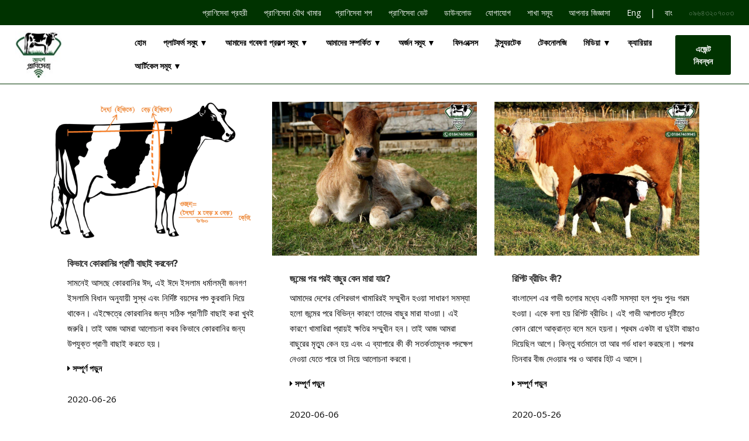

--- FILE ---
content_type: text/html; charset=UTF-8
request_url: https://pranisheba.com.bd/blog
body_size: 17254
content:
<!DOCTYPE html>
<html lang="en">
<head>
  <!-- Developed By Aswad Muntasir blog page bangla-->
  <!-- Basic Page Needs
================================================== -->
  <meta charset="utf-8">
  <title>adorsho praniSheba</title>

  <!-- Mobile Specific Metas
================================================== -->
  <meta http-equiv="X-UA-Compatible" content="IE=edge">
  <meta name="description" content="adorsho praniSheba">
  <meta name="viewport" content="width=device-width, initial-scale=1.0, maximum-scale=5.0">

  <!-- Favicon
================================================== -->
  <link rel="icon" type="image/png" href="https://pranisheba.com.bd/images/apsLogo.ico">

  <!-- CSS
================================================== -->
  <!-- Bootstrap -->
  <link rel="stylesheet" href="https://pranisheba.com.bd/plugins/bootstrap/bootstrap.min.css">
  <!-- FontAwesome -->
  <link rel="stylesheet" href="https://pranisheba.com.bd/plugins/fontawesome/css/all.min.css">
  <!-- Animation -->
  <link rel="stylesheet" href="https://pranisheba.com.bd/plugins/animate-css/animate.css">
  <!-- slick Carousel -->
  <link rel="stylesheet" href="https://pranisheba.com.bd/plugins/slick/slick.css">
  <link rel="stylesheet" href="https://pranisheba.com.bd/plugins/slick/slick-theme.css">
  <!-- Colorbox -->
  <link rel="stylesheet" href="https://pranisheba.com.bd/plugins/colorbox/colorbox.css">
  <!-- Template styles-->
  <link rel="stylesheet" href="https://pranisheba.com.bd/css/style.css">

  <style>
    @media  all and (min-width: 992px) {
      .navbar .nav-item .dropdown-menu{ display: none; }
      .navbar .nav-item:hover .nav-link{   }
      .navbar .nav-item:hover .dropdown-menu{ display: block; }
      .navbar .nav-item .dropdown-menu{ margin-top:0; }
    }
    .footer-social ul li a i { 
      display: block;
      font-size: 30px;
      color: #ffffff;
      transition: 400ms;
      padding: 10px 10px;
     }
    @media  only screen and (min-width: 561px) {
      .mobile_image_hide_from_window {
        display: none !important;
      }
    }

    @media (max-width : 560px) {
      .mobile_image_show_from_window {
        display: block;
      }
    }

    @media  only screen and (min-width: 561px)  {
      .desktop_image_show_from_window {
        display: block;
      }
    }

    @media (max-width : 560px) {
      .desktop_image_hide_from_window {
        display: none;
      }
    }
  </style>

</head>
<body>
  <!-- Messenger Chat plugin Code -->
  <div id="fb-root"></div>

  <!-- Your Chat plugin code -->
  <div id="fb-customer-chat" class="fb-customerchat">
  </div>

  <script>
    var chatbox = document.getElementById('fb-customer-chat');
    chatbox.setAttribute("page_id", "564266930758215");
    chatbox.setAttribute("attribution", "biz_inbox");
  </script>

  <!-- Your SDK code -->
  <script>
    window.fbAsyncInit = function() {
      FB.init({
        xfbml            : true,
        version          : 'v13.0'
      });
    };

    (function(d, s, id) {
      var js, fjs = d.getElementsByTagName(s)[0];
      if (d.getElementById(id)) return;
      js = d.createElement(s); js.id = id;
      js.src = 'https://connect.facebook.net/en_US/sdk/xfbml.customerchat.js';
      fjs.parentNode.insertBefore(js, fjs);
    }(document, 'script', 'facebook-jssdk'));
  </script>
  <div class="body-inner">

  <!DOCTYPE html>
<html lang="en">

<head>
  <!-- Developed By Aswad Muntasir-->
  <!-- Basic Page Needs
================================================== -->
  <meta charset="utf-8">
  <title>adorsho praniSheba</title>

  <!-- Mobile Specific Metas
================================================== -->
  <meta http-equiv="X-UA-Compatible" content="IE=edge">
  <meta name="description" content="adorsho praniSheba">
  <meta name="viewport" content="width=device-width, initial-scale=1.0, maximum-scale=5.0">

  <!-- Favicon
================================================== -->
  <link rel="icon" type="image/png" href="https://pranisheba.com.bd/images/apsLogo.ico">

  <!-- CSS
================================================== -->
  <!-- Bootstrap -->
  <link rel="stylesheet" href="https://pranisheba.com.bd/plugins/bootstrap/bootstrap.min.css">
  <!-- FontAwesome -->
  <link rel="stylesheet" href="https://pranisheba.com.bd/plugins/fontawesome/css/all.min.css">
  <!-- Animation -->
  <link rel="stylesheet" href="https://pranisheba.com.bd/plugins/animate-css/animate.css">
  <!-- slick Carousel -->
  <link rel="stylesheet" href="https://pranisheba.com.bd/plugins/slick/slick.css">
  <link rel="stylesheet" href="https://pranisheba.com.bd/plugins/slick/slick-theme.css">
  <!-- Colorbox -->
  <link rel="stylesheet" href="https://pranisheba.com.bd/plugins/colorbox/colorbox.css">
  <!-- Template styles-->
  <link rel="stylesheet" href="https://pranisheba.com.bd/css/style.css">

  <style>
    @media (max-width: 992px) {

      /* Disable the dropdown-toggle link */
      .nav-item.dropdown .dropdown-toggle {
        pointer-events: none;
        /* Disable clicking on the link itself */
        cursor: default;
        /* Default cursor */
      }

      /* Allow the dropdown menu to display */
      .nav-item.dropdown.show .dropdown-menu {
        display: block;
        /* Ensure the dropdown is shown when 'show' class is added */
      }
    }

    @media  all and (min-width: 992px) {
      .navbar .nav-item .dropdown-menu {
        display: none;
      }

      .navbar .nav-item:hover .nav-link {}

      .navbar .nav-item:hover .dropdown-menu {
        display: block;
      }

      .navbar .nav-item .dropdown-menu {
        margin-top: 0;
      }
    }

    .footer-social ul li a i {
      display: block;
      font-size: 30px;
      color: #ffffff;
      transition: 400ms;
      padding: 10px 10px;
    }

    @media  only screen and (min-width: 561px) {
      .mobile_image_hide_from_window {
        display: none !important;
      }
    }

    @media (max-width : 560px) {
      .mobile_image_show_from_window {
        display: block;
      }
    }

    @media  only screen and (min-width: 561px) {
      .desktop_image_show_from_window {
        display: block;
      }
    }

    @media (max-width : 560px) {
      .desktop_image_hide_from_window {
        display: none;
      }
    }
  </style>

</head>

<body>
  <!-- Messenger Chat plugin Code -->
  <div id="fb-root"></div>

  <!-- Your Chat plugin code -->
  <div id="fb-customer-chat" class="fb-customerchat">
  </div>

  <script>
    var chatbox = document.getElementById('fb-customer-chat');
    chatbox.setAttribute("page_id", "564266930758215");
    chatbox.setAttribute("attribution", "biz_inbox");
  </script>

  <!-- Your SDK code -->
  <script>
    window.fbAsyncInit = function() {
      FB.init({
        xfbml: true,
        version: 'v13.0'
      });
    };

    (function(d, s, id) {
      var js, fjs = d.getElementsByTagName(s)[0];
      if (d.getElementById(id)) return;
      js = d.createElement(s);
      js.id = id;
      js.src = 'https://connect.facebook.net/en_US/sdk/xfbml.customerchat.js';
      fjs.parentNode.insertBefore(js, fjs);
    }(document, 'script', 'facebook-jssdk'));
  </script>

  <div id="top-bar" class="top-bar">
    <div style="padding-left: 2%; padding-right: 2%;">
      <div class="row">
        <div class="col-lg-12 col-md-12 top-social text-center text-md-right">
          <ul class="list-unstyled">
            <li>
              <a href="https://iot.pranisheba.com.bd" target="_blank" rel="noopener noreferrer">
                <span class="social-icon">প্রাণিসেবা প্রহরী</span>
              </a>
              <a href="https://jouthokhamar.pranisheba.com.bd" target="_blank" rel="noopener noreferrer">
                <span class="social-icon">প্রাণিসেবা যৌথ খামার​</span>
              </a>

              <a href="https://pranishebashop.com.bd" target="_blank" rel="noopener noreferrer">
                <span class="social-icon">প্রাণিসেবা শপ</span>
              </a>
              <a href="https://pranishebavet.com.bd" target="_blank" rel="noopener noreferrer">
                <span class="social-icon">প্রাণিসেবা ভেট</span>
              </a>
              <a href="https://pranisheba.com.bd/pdf/praniSheba.pdf" target="_blank" rel="noopener noreferrer">
                <span class="social-icon">ডাউনলোড​</span>
              </a>
              <a href="/#contact" rel="noopener noreferrer">
                <span class="social-icon">যোগাযোগ</span>
              </a>
              <a href="/contact" rel="noopener noreferrer">
                <span class="social-icon">শাখা সমূহ</span>
              </a>
              <a href="/faq" rel="noopener noreferrer">
                <span class="social-icon">আপনার জিজ্ঞাসা</span>
              </a>
                            <a href="/switchtoeng/blog" rel="noopener noreferrer">
                <span class="social-icon"> Eng</span>
              </a> <span class="text-light">|</span>
              <a href="/switchtobangla/blog" rel="noopener noreferrer">
                <span class="social-icon">বাং</span>
              </a>
              
              <a href="tel: 09643207003">
                <span class="blinking">০৯৬৪৩২০৭০০৩</span>
              </a>
            </li>
          </ul>
        </div>
        <!--/ Top social end -->
      </div>
      <!--/ Content row end -->
    </div>
    <!--/ Container end -->
  </div>
  <!--/ Topbar end -->
  <!-- Header start -->
  <header id="header" class="header-one">
    <div class="site-navigation">
      <div style="padding-left: 2%; padding-right: 2%; border-bottom: 1px solid #003300;">
        <div class="row">
          <div class="col-lg-12">
            <nav class="navbar navbar-expand-lg navbar-dark p-0">
              <div class="logo-area col-lg-2">
                <div class="row align-items-center">
                  <div class="logo col-lg-2 text-center text-lg-left mb-2 mb-md-5 mb-lg-0">
                    <a class="d-block" href="/">
                      <img loading="lazy" style="height: 80px; width: 80px;" src="https://pranisheba.com.bd/images/apsLogo.ico" alt="adorsho praniSheba">
                    </a>
                  </div><!-- logo end -->
                </div>
              </div>

              <button class="navbar-toggler" type="button" data-toggle="collapse" data-target=".navbar-collapse" aria-controls="navbar-collapse" aria-expanded="false" aria-label="Toggle navigation">
                <span class="navbar-toggler-icon"></span>
              </button>

              <div id="navbar-collapse" class="collapse navbar-collapse pull-right">
                <ul class="nav navbar-nav mr-auto" style="margin-left: auto; margin-right: 0 !important;">
                  <li class="nav-item">
                    <a href="/">
                      হোম
                    </a>
                  </li>

                  <li class="nav-item dropdown">
                    <a class="dropdown-toggle" href="/#work" id="navbarDropdown" role="button" data-hover="dropdown" aria-haspopup="true" aria-expanded="false">
                      প্লাটফর্ম সমুহ ▼
                    </a>
                    <div class="dropdown-menu" aria-labelledby="navbarDropdown">
                      <a class="dropdown-item" href="#" data-target="#carouselExampleIndicators" data-slide-to="0" id="finAccessLink">প্রাণিসেবা ফিনএক্সেস</a>
                      <a class="dropdown-item" href="#" data-target="#carouselExampleIndicators" data-slide-to="1" id="vetLink">প্রাণিসেবা ভেট</a>
                      <a class="dropdown-item" href="#" data-target="#carouselExampleIndicators" data-slide-to="2" id="shopLink">প্রাণিসেবা শপ</a>
                      <a class="dropdown-item" href="#" data-target="#carouselExampleIndicators" data-slide-to="3" id="sharedFarmingLink">প্রাণিসেবা যৌথ খামার</a>
                      <a class="dropdown-item" href="#" data-target="#carouselExampleIndicators" data-slide-to="4" id="prohoriLink">প্রাণিসেবা প্রহরী</a>
                    </div>
                  </li>
                  <li class="nav-item dropdown">
                    <a class="dropdown-toggle" href="/#randd" id="navbarDropdown" role="button" data-hover="dropdown" aria-haspopup="true" aria-expanded="false">
                      আমাদের গবেষণা প্রকল্প সমুহ ▼
                    </a>
                    <div class="dropdown-menu" aria-labelledby="navbarDropdown">
                      <a class="dropdown-item" href="#" data-target="#carouselExampleIndicators1" data-slide-to="0" id="cowshed"> রিমোট কাউশেড মনিটরিং সিস্টেম</a>
                      <a class="dropdown-item" href="#" data-target="#carouselExampleIndicators1" data-slide-to="1" id="basestation"> বেস-স্টেশন</a>
                      <a class="dropdown-item" href="#" data-target="#carouselExampleIndicators1" data-slide-to="2" id="bolus"> বোলাস</a>
                      <a class="dropdown-item" href="#" data-target="#carouselExampleIndicators1" data-slide-to="3" id="muzzle"> মাজলভিত্তিক গবাদি পশু শনাক্তকরণ</a>
                      <a class="dropdown-item" href="#" data-target="#carouselExampleIndicators1" data-slide-to="4" id="c_weight"> গবাদিপ্রাণি ওজন পরিমাপ</a>
                    </div>
                  </li>
                  <li class="nav-item dropdown">
                    <a class="dropdown-toggle" href="/#greenbusiness" id="navbarDropdown" role="button" data-hover="dropdown" aria-haspopup="true" aria-expanded="false">
                      আমাদের সম্পর্কিত ▼
                    </a>
                    <div class="dropdown-menu" aria-labelledby="navbarDropdown">
                      <a class="dropdown-item" href="/#whatispranisheba">প্রাণিসেবা কী?</a>
                      <a class="dropdown-item" href="/#whatdoespranishebado">মিশন, ভ্যালুস এবং টার্গেট কাস্টমার</a>
                      <a class="dropdown-item" href="/#greenbusiness">পরিবেশ বান্ধব ব্যবসা এবং কর্মসংস্থান</a>
                      <a class="dropdown-item" href="/#strategicfocus">স্ট্র্যাটেজিক ফোকাস</a>
                      <a class="dropdown-item" href="/#branchespranisheba">প্রাণিসেবার শাখাসমূহ</a>
                    </div>
                  </li>
                  <li class="nav-item dropdown">
                    <a class="dropdown-toggle" href="/#achivedsofar" id="navbarDropdown" role="button" data-hover="dropdown" aria-haspopup="true" aria-expanded="false">
                      অর্জন সমুহ ▼
                    </a>
                    <div class="dropdown-menu" aria-labelledby="navbarDropdown">
                      <a class="dropdown-item" href="/#achivedsofar">আমরা এখন পর্যন্ত কি অর্জন করেছি?</a>
                      <a class="dropdown-item" href="/#tractionsummery"> প্রাণিসেবার ট্র্যাকশন</a>
                      <a class="dropdown-item" href="/#awards">প্রাপ্ত পুরষ্কার</a>
                    </div>
                  </li>
                  <li class="nav-item">
                    <a href="/finance">
                    ফিনএক্সেস
                    </a>
                  </li>
                  <li class="nav-item">
                    <a href="/insuretech">
                    ইন্স্যুরটেক
                    </a>
                  </li>
                  <!-- <li class="nav-item dropdown">
                    <a class="dropdown-toggle" href="/finance" id="navbarDropdown" role="button" data-hover="dropdown" aria-haspopup="true" aria-expanded="false">
                      ফিনএক্সেসেস
                    </a>
                    <div class="dropdown-menu" aria-labelledby="navbarDropdown">
                            <a class="dropdown-item" href="/finance#work">সুবিধা সমুহ</a>
                            <a class="dropdown-item" href="/finance#package">প্যাকেজ সমূহ​</a>
                            <a class="dropdown-item" href="/finance#impact">সুদূর প্রসারী প্রভাব</a>
                          </div>
                  </li> -->
                  <!-- <li class="nav-item dropdown">
                    <a class="dropdown-toggle" href="/technology" id="navbarDropdown" role="button" data-hover="dropdown" aria-haspopup="true" aria-expanded="false"> টেকনোলজি
                    </a>
                    <div class="dropdown-menu" aria-labelledby="navbarDropdown">
                            <a class="dropdown-item" href="/technology-single#ml">মেশিন লার্নিং</a>
                            <a class="dropdown-item" href="/technology-single#iot">ইন্টারনেট অফ থিংস</a>
                            <a class="dropdown-item" href="/technology-single#python">পাইথন</a>
                          </div>
                  </li> -->
                  <li class="nav-item">
                    <a href="/technology">
                    টেকনোলজি
                    </a>
                  </li>
                  <li class="nav-item dropdown">
                    <a class="dropdown-toggle" href="/media" id="navbarDropdown" role="button" data-hover="dropdown" aria-haspopup="true" aria-expanded="false">
                      মিডিয়া ▼
                    </a>
                    <div class="dropdown-menu" aria-labelledby="navbarDropdown">
                      <a class="dropdown-item" href="/media">সংবাদ সমুহ</a>
                      <a class="dropdown-item" href="/gallery">ছবি সমুহ</a>
                    </div>
                  </li>

                  <li class="nav-item">
                    <a href="/career">
                      ক্যারিয়ার
                    </a>
                  </li>
                  <li class="nav-item dropdown">
                    <a class="dropdown-toggle" href="/blog" id="navbarDropdown" role="button" data-hover="dropdown" aria-haspopup="true" aria-expanded="false">
                      আর্টিকেল সমূহ ▼
                    </a>
                    <div class="dropdown-menu" aria-labelledby="navbarDropdown">
                      <a class="dropdown-item" href="/blog">ব্লগ</a>
                      <a class="dropdown-item" href="/publications">প্রকাশনাবলি</a>
                    </div>
                  </li>
                  <li class="nav-item">
                  </li>
                </ul>
              </div>
              <div style="padding-bottom: 1%;">
                <button class="slider btn btn-primary" style="background-color: #003300;" type="button" data-toggle="modal" data-target="#agentRegistration">এজেন্ট নিবন্ধন</button>
              </div>
            </nav>
          </div><!--/ Col end -->
        </div><!--/ Row end -->
        <div class="modal fade" id="agentRegistration" tabindex="-1" role="dialog" aria-labelledby="agentRegistrationLabel" aria-hidden="true">
          <div class="modal-dialog" role="document">
            <div class="modal-content">
              <div class="modal-header">
                <h5 class="modal-title" id="agentRegistration">এজেন্ট নিবন্ধন</h5>
                <button type="button" class="close" data-dismiss="modal" aria-label="Close">
                  <span aria-hidden="true">&times;</span>
                </button>
              </div>
              <div class="modal-body">
                <form method="post" id="agent-registration-form" action="https://pranisheba.com.bd/sendhtmlemail">
                  <input type="hidden" name="_token" value="TvDPWqKFfTXasiK8ejyFUCl8huwqplEX30g91BCi">                  <div class="form-group">
                    <input type="text" class="form-control" name="name" id="name" placeholder="আবেদনকারীর নাম (জাতীয় পরিচয়-পত্র বা পাসপোর্ট অনুসারে) *" required>
                  </div>
                  <div class="form-group">
                    <input type="text" onfocus="(this.type='date')" class="form-control" name="dob" id="dob" placeholder="জন্ম তারিখ">
                  </div>
                  <div class="form-group">
                    <input type="text" class="form-control" name="phone" id="phone" placeholder="টেলিফোন এবং মোবাইল নাম্বার *" required>
                  </div>
                  <div class="form-group">
                    <input type="email" class="form-control" name="email" id="email" placeholder="ই-মেইল">
                  </div>
                  <div class="form-group">
                    <input type="text" class="form-control" name="jobtype" id="jobtype" placeholder="ব্যবসা/চাকুরীর ধরণ">
                  </div>
                  <div class="form-group">
                    <input type="text" class="form-control" name="shopaddress" id="shopaddress" placeholder="দোকান/অফিসের ঠিকানা (উপজেলা আবশ্যিক)">
                  </div>
                  <div class="form-group">
                    <input type="text" class="form-control" name="expyear" id="expyear" placeholder="কত বছর ব্যবসা/ চাকুরীতে জড়িত">
                  </div>
                  <div class="form-group">
                    <input type="text" class="form-control" name="licenceno" id="licenceno" placeholder="ট্রেড লাইসেন্স নাম্বার (চাকুরীজীবিদের জন্য প্রযোজ্য নয়)">
                  </div>
                  <div class="form-group">
                    <input type="text" class="form-control" name="tinnumber" id="tinnumber" placeholder="টিন (আয়কর নিবন্ধন নাম্বার)">
                  </div>
                  <div class="form-group">
                    <input type="text" class="form-control" name="website" id="website" placeholder="ওয়েব সাইট">
                  </div>
                  <button type="submit" style="background-color: #003300;" class="btn btn-primary">পাঠিয়ে দিন</button>
                </form>
              </div>
            </div>
          </div>
        </div>
      </div>
      <!--/ Container end -->

    </div>
    <!--/ Navigation end -->
  </header>
  <!--/ Header end -->

  <!-- Javascript Files
    ================================================== -->

  <!-- initialize jQuery Library -->
  <script src="https://pranisheba.com.bd/plugins/jQuery/jquery.min.js"></script>
  <!-- Bootstrap jQuery -->
  <script src="https://pranisheba.com.bd/plugins/bootstrap/bootstrap.min.js" defer></script>
  <!-- Slick Carousel -->
  <script src="https://pranisheba.com.bd/plugins/slick/slick.min.js"></script>
  <script src="https://pranisheba.com.bd/plugins/slick/slick-animation.min.js"></script>
  <!-- Color box -->
  <script src="https://pranisheba.com.bd/plugins/colorbox/jquery.colorbox.js"></script>
  <!-- shuffle -->
  <script src="https://pranisheba.com.bd/plugins/shuffle/shuffle.min.js" defer></script>

  <!-- Template custom -->
  <script src="https://pranisheba.com.bd/js/script.js"></script>
  <script>
    $(document).ready(function() {
      if (window.location.href.indexOf('#successNewsLetter') != -1) {
        $('#successNewsLetter').modal('show');
      }
    });
  </script>

  <script>
    // toggle navbar link script 
    $(document).ready(function() {
      // Ensure the dropdown toggle link is working on small screens
      if ($(window).width() <= 992) {
        $('.nav-item.dropdown').on('click', function(e) {
          var $dropdown = $(this);
          var $menu = $dropdown.find('.dropdown-menu'); // Get the dropdown menu

          // Prevent the link from navigating
          e.preventDefault();

          // Toggle the 'show' class on the parent <li> to display the dropdown
          $dropdown.toggleClass('show');

          // Ensure that clicking outside the dropdown closes it
          $(document).on('click', function(e) {
            if (!$(e.target).closest('.nav-item.dropdown').length) {
              $dropdown.removeClass('show'); // Hide the dropdown if clicked outside
            }
          });
        });

        // Ensure that clicking on any dropdown-item works even on smaller screens
        $(document).ready(function() {
          // For dropdown menu items
          $('.nav-item.dropdown .dropdown-menu .dropdown-item').on('click', function() {
            // Check if the clicked element has a specific ID for redirection
            if (this.id === 'finAccessLink') {
              window.location.href = 'https://pranisheba.com.bd/#work';
            } else if (this.id === 'vetLink') {
              window.location.href = 'https://pranisheba.com.bd/#work';
            } else if (this.id === 'shopLink') {
              window.location.href = 'https://pranisheba.com.bd/#work';
            } else if (this.id === 'sharedFarmingLink') {
              window.location.href = 'https://pranisheba.com.bd/#work';
            } else if (this.id === 'prohoriLink') {
              window.location.href = 'https://pranisheba.com.bd/#work';
            } else if (this.id === 'cowshed') {
              window.location.href = 'https://pranisheba.com.bd/#randd';
            } else if (this.id === 'basestation') {
              window.location.href = 'https://pranisheba.com.bd/#randd';
            } else if (this.id === 'bolus') {
              window.location.href = 'https://pranisheba.com.bd/#randd';
            } else if (this.id === 'muzzle') {
              window.location.href = 'https://pranisheba.com.bd/#randd';
            } else if (this.id === 'c_weight') {
              window.location.href = 'https://pranisheba.com.bd/#randd';
            } else {
              // If the element doesn't have a special ID, use the standard navigation
              window.location.href = $(this).attr('href');
            }
            $('.navbar-collapse').removeClass('show');
          });
        });
      }
    });

    document.addEventListener('DOMContentLoaded', function() {
      // Check if the screen width is greater than 992px
      if (window.innerWidth > 992) {
        // Add event listeners for the dropdown items
        document.getElementById('finAccessLink').addEventListener('click', function() {
          window.location.href = 'https://pranisheba.com.bd/#work';
        });
        document.getElementById('vetLink').addEventListener('click', function() {
          window.location.href = 'https://pranisheba.com.bd/#work';
        });
        document.getElementById('shopLink').addEventListener('click', function() {
          window.location.href = 'https://pranisheba.com.bd/#work';
        });
        document.getElementById('sharedFarmingLink').addEventListener('click', function() {
          window.location.href = 'https://pranisheba.com.bd/#work';
        });
        document.getElementById('prohoriLink').addEventListener('click', function() {
          window.location.href = 'https://pranisheba.com.bd/#work';
        });

        // Add event listeners for other dropdown items
        document.getElementById('cowshed').addEventListener('click', function() {
          window.location.href = 'https://pranisheba.com.bd/#randd';
        });
        document.getElementById('basestation').addEventListener('click', function() {
          window.location.href = 'https://pranisheba.com.bd/#randd';
        });
        document.getElementById('bolus').addEventListener('click', function() {
          window.location.href = 'https://pranisheba.com.bd/#randd';
        });
        document.getElementById('muzzle').addEventListener('click', function() {
          window.location.href = 'https://pranisheba.com.bd/#randd';
        });
        document.getElementById('c_weight').addEventListener('click', function() {
          window.location.href = 'https://pranisheba.com.bd/#randd';
        });
      }
    });
  </script>

</body>

</html>
<section id="main-container" class="main-container pb-2">
  <div class="container">
    <div class="row">
              <div class="col-lg-4 col-md-6 mb-5">
          <div class="ts-service-box">
            <div class="ts-service-image-wrapper">
              <img loading="lazy" class="w-100" src="images/Blog/1.png" alt="service-image">
            </div>
            <div class="d-flex">
              <div class="ts-service-info">
                  <h3 class="service-box-title"><a href="/blog-single-1">কিভাবে কোরবানির প্রাণী বাছাই করবেন?</a></h3>
                  <p>সামনেই আসছে কোরবানির ঈদ, এই ঈদে ইসলাম ধর্মালম্বী জনগণ ইসলামি বিধান অনুযায়ী সুস্থ এবং নির্দিষ্ট বয়সের পশু কুরবানি দিয়ে থাকেন। এইক্ষেত্রে কোরবানির জন্য সঠিক প্রাণীটি বাছাই করা খুবই জরুরি। তাই আজ আমরা আলোচনা করব কিভাবে কোরবানির জন্য উপযুক্ত প্রাণী বাছাই করতে হয়।</p>
                  <a class="learn-more d-inline-block" href="/blog-single-1" aria-label="service-details"><i class="fa fa-caret-right"></i> সম্পূর্ণ পড়ুন</a>
                  <br><br>
                  <span>2020-06-26</span>
              </div>
            </div>
          </div><!-- Service1 end -->
        </div><!-- Col 22 end -->
                <div class="col-lg-4 col-md-6 mb-5">
          <div class="ts-service-box">
            <div class="ts-service-image-wrapper">
              <img loading="lazy" class="w-100" src="images/Blog/2.jpg" alt="service-image">
            </div>
            <div class="d-flex">
              <div class="ts-service-info">
                  <h3 class="service-box-title"><a href="/blog-single-2">জন্মের পর পরই বাছুর কেন মারা যায়?</a></h3>
                  <p>আমাদের দেশের বেশিরভাগ খামারিরই সম্মুখীন হওয়া সাধারণ সমস্যা হলো জন্মের পরে বিভিন্ন কারণে তাদের বাছুর মারা যাওয়া। এই কারণে খামারিরা প্রায়ই ক্ষতির সম্মুখীন হন। তাই আজ আমরা বাছুরের মৃত্যু কেন হয় এবং এ ব্যাপারে কী কী সতর্কতামূলক পদক্ষেপ নেওয়া যেতে পারে তা নিয়ে আলোচনা করবো।</p>
                  <a class="learn-more d-inline-block" href="/blog-single-2" aria-label="service-details"><i class="fa fa-caret-right"></i> সম্পূর্ণ পড়ুন</a>
                  <br><br>
                  <span>2020-06-06</span>
              </div>
            </div>
          </div><!-- Service1 end -->
        </div><!-- Col 22 end -->
                <div class="col-lg-4 col-md-6 mb-5">
          <div class="ts-service-box">
            <div class="ts-service-image-wrapper">
              <img loading="lazy" class="w-100" src="images/Blog/3.jpg" alt="service-image">
            </div>
            <div class="d-flex">
              <div class="ts-service-info">
                  <h3 class="service-box-title"><a href="/blog-single-3">রিপিট ব্রীডিং কী?</a></h3>
                  <p>বাংলাদেশ এর গাভী গুলোর মধ্যে একটি সমস্যা হল পুনঃ পুনঃ গরম হওয়া। একে বলা হয় রিপিট ব্রীডিং। এই গাভী আপাতত দৃষ্টিতে কোন রোগে আক্রান্ত বলে মনে হয়না। প্রথম একটা বা দুইটা বাচ্চাও দিয়েছিল আগে। কিন্তু বর্তমানে তা আর গর্ভ ধারণ করছেনা। পরপর তিনবার বীজ দেওয়ার পর ও আবার হিট এ আসে।</p>
                  <a class="learn-more d-inline-block" href="/blog-single-3" aria-label="service-details"><i class="fa fa-caret-right"></i> সম্পূর্ণ পড়ুন</a>
                  <br><br>
                  <span>2020-05-26</span>
              </div>
            </div>
          </div><!-- Service1 end -->
        </div><!-- Col 22 end -->
                <div class="col-lg-4 col-md-6 mb-5">
          <div class="ts-service-box">
            <div class="ts-service-image-wrapper">
              <img loading="lazy" class="w-100" src="images/Blog/4.jpg" alt="service-image">
            </div>
            <div class="d-flex">
              <div class="ts-service-info">
                  <h3 class="service-box-title"><a href="/blog-single-4">ঘরে বসেই রাখুন খামারের খোঁজ</a></h3>
                  <p>নাটোরের একটি ডেইরি খামারের ম্যানেজার জাহিদুল আলম ফরহাদ অত্যন্ত উদ্বিগ্ন, কারণ তাঁর একটি গাভী করোনাভাইরাসের এই বিশৃঙ্খল সময়ে বাছুর জন্ম দিতে চলেছে। তবে স্বস্তির বিষয় হচ্ছে তিনি ইতোমধ্যে সূর্যমুখী প্রাণিসেবা নামে একটি প্ল্যাটফর্ম থেকে তার ফোনে প্রসবের সময় জানিয়ে আগাম সতর্কতামূলক একটি এসএমএস পেয়েছেন।</p>
                  <a class="learn-more d-inline-block" href="/blog-single-4" aria-label="service-details"><i class="fa fa-caret-right"></i> সম্পূর্ণ পড়ুন</a>
                  <br><br>
                  <span>2020-05-18</span>
              </div>
            </div>
          </div><!-- Service1 end -->
        </div><!-- Col 22 end -->
                <div class="col-lg-4 col-md-6 mb-5">
          <div class="ts-service-box">
            <div class="ts-service-image-wrapper">
              <img loading="lazy" class="w-100" src="images/Blog/5.jpg" alt="service-image">
            </div>
            <div class="d-flex">
              <div class="ts-service-info">
                  <h3 class="service-box-title"><a href="/blog-single-5">দুধপানের ৭টি উপকারিতা</a></h3>
                  <p>দুধকে বলা হয় সুপার ফুড বা সর্বগুণ সম্পন্ন খাবার। এতে রয়েছে ক্যালসিয়াম, পটাশিয়াম, ফসফরাস, প্রোটিন, ভিটামিন এ, ভিটামিন ডি, ভিটামিন বি-১২, নিয়াসিন ও রিবোফ্লভিন। দুধের নানা পুষ্টিগুণ আপনাকে সুস্থ, সবল ও নিরোগ রাখতে পারে। প্রতিদিন মাত্র এক গ্লাস দুধ পানেই এমন অনেক সমস্যা থেকে মুক্তি পেতে পারি আমরা। </p>
                  <a class="learn-more d-inline-block" href="/blog-single-5" aria-label="service-details"><i class="fa fa-caret-right"></i> সম্পূর্ণ পড়ুন</a>
                  <br><br>
                  <span>2020-05-13</span>
              </div>
            </div>
          </div><!-- Service1 end -->
        </div><!-- Col 22 end -->
                <div class="col-lg-4 col-md-6 mb-5">
          <div class="ts-service-box">
            <div class="ts-service-image-wrapper">
              <img loading="lazy" class="w-100" src="images/Blog/6.jpg" alt="service-image">
            </div>
            <div class="d-flex">
              <div class="ts-service-info">
                  <h3 class="service-box-title"><a href="/blog-single-6">জিঙ্কসমৃদ্ধ ৫টি খাবার</a></h3>
                  <p>কোভিড-১৯ বা করোনাভাইরাসের এখনো কোনো স্বীকৃত প্রতিষেধক আবিষ্কৃত না হওয়ায় আমাদের আপাত সম্বল আমাদের শরীরের রোগপ্রতিরোধ ক্ষমতা। সেই রোগপ্রতিরোধ ক্ষমতাকে বৃদ্ধি করে এমন কিছু খনিজ পদার্থের মধ্যে জিঙ্ক অন্যতম। </p>
                  <a class="learn-more d-inline-block" href="/blog-single-6" aria-label="service-details"><i class="fa fa-caret-right"></i> সম্পূর্ণ পড়ুন</a>
                  <br><br>
                  <span>2020-05-05</span>
              </div>
            </div>
          </div><!-- Service1 end -->
        </div><!-- Col 22 end -->
                <div class="col-lg-4 col-md-6 mb-5">
          <div class="ts-service-box">
            <div class="ts-service-image-wrapper">
              <img loading="lazy" class="w-100" src="images/Blog/7.jpg" alt="service-image">
            </div>
            <div class="d-flex">
              <div class="ts-service-info">
                  <h3 class="service-box-title"><a href="/blog-single-7">কাঁচা হলুদের ১০টি গুণাগুণ</a></h3>
                  <p>কোভিড-১৯ বা করোনাভাইরাসের এখনো কোনো স্বীকৃত প্রতিষেধক আবিষ্কৃত না হওয়ায় আমাদের আপাতত সম্বল আমাদের শরীরের রোগপ্রতিরোধ ক্ষমতা । সেই রোগপ্রতিরোধ ক্ষমতাকে বৃদ্ধি করে এমন কিছু খাদ্য উপকরণের মধ্যে কাঁচা হলুদ অন্যতম।</p>
                  <a class="learn-more d-inline-block" href="/blog-single-7" aria-label="service-details"><i class="fa fa-caret-right"></i> সম্পূর্ণ পড়ুন</a>
                  <br><br>
                  <span>2020-05-02</span>
              </div>
            </div>
          </div><!-- Service1 end -->
        </div><!-- Col 22 end -->
                <div class="col-lg-4 col-md-6 mb-5">
          <div class="ts-service-box">
            <div class="ts-service-image-wrapper">
              <img loading="lazy" class="w-100" src="images/Blog/8.jpeg" alt="service-image">
            </div>
            <div class="d-flex">
              <div class="ts-service-info">
                  <h3 class="service-box-title"><a href="/blog-single-8">মশা কি করোনাভাইরাস ছড়াতে পারে?</a></h3>
                  <p>Covid-19 বা করোনাভাইরাসের প্রকোপে পুরো পৃথিবী এখন বিপর্যস্ত। ডাক্তার, বিজ্ঞানী ও গবেষকরা গভীরভাবে উদ্বিগ্ন ও দুশ্চিন্তাগ্রস্ত। এমন মহামারী গত শতবছরেও দেখেনি মানবসভ্যতা। মানুষের মধ্যে আতঙ্ক ছড়িয়ে পড়াই স্বাভাবিক।</p>
                  <a class="learn-more d-inline-block" href="/blog-single-8" aria-label="service-details"><i class="fa fa-caret-right"></i> সম্পূর্ণ পড়ুন</a>
                  <br><br>
                  <span>2020-04-27</span>
              </div>
            </div>
          </div><!-- Service1 end -->
        </div><!-- Col 22 end -->
                <div class="col-lg-4 col-md-6 mb-5">
          <div class="ts-service-box">
            <div class="ts-service-image-wrapper">
              <img loading="lazy" class="w-100" src="images/Blog/9.jpg" alt="service-image">
            </div>
            <div class="d-flex">
              <div class="ts-service-info">
                  <h3 class="service-box-title"><a href="/blog-single-9">করোনাতে গবাদিপশুর জন্য করনীয় কাজ</a></h3>
                  <p>বর্তমানে নভেল করোনা ভাইরাস নিয়ে সবাই খুব ভয়ে আছেন। কিন্তু সবার জানা দরকার যে গবাদিপ্রাণির মাধ্যমে করোনা ভাইরাস ছড়ায় না। তাই আপনারা যারা খামারে কাজ করেন তাদের জন্য ভয়ের কিছু নেই, নিশ্চিন্তে কাজ করতে পারেন। তবে এই পরিস্থিতে মানুষের পাশাপাশি গবাদি প্রাণীরও যত্ন নেওয়া উচিত।</p>
                  <a class="learn-more d-inline-block" href="/blog-single-9" aria-label="service-details"><i class="fa fa-caret-right"></i> সম্পূর্ণ পড়ুন</a>
                  <br><br>
                  <span>2020-04-13</span>
              </div>
            </div>
          </div><!-- Service1 end -->
        </div><!-- Col 22 end -->
                <div class="col-lg-4 col-md-6 mb-5">
          <div class="ts-service-box">
            <div class="ts-service-image-wrapper">
              <img loading="lazy" class="w-100" src="images/Blog/10.jpg" alt="service-image">
            </div>
            <div class="d-flex">
              <div class="ts-service-info">
                  <h3 class="service-box-title"><a href="/blog-single-10">করোনা প্রতিরোধে মাছ, মাংস, দুধ ও ডিমের ভূমিকাঃ</a></h3>
                  <p>বর্তমান সময়ে সারা বিশ্বে করোনাভাইরাস বা Covid-19 মহামারী আকার ধারণ করেছে যা সকলের জন্য একটি আতঙ্কের নাম।
বিশ্ব স্বাস্থ্য সংস্থার পরামর্শ মতে, করোনা সংকটকালীন এই সময়ে শরীরের রোগ প্রতিরোধ ক্ষমতা বাড়াতে পুষ্টিকর খাবার গ্রহণ করা প্রয়োজন। এই পুষ্টিকর খাবার এর প্রধান উপাদান হচ্ছে মাছ, মাংস, দুধ ও ডিম।</p>
                  <a class="learn-more d-inline-block" href="/blog-single-10" aria-label="service-details"><i class="fa fa-caret-right"></i> সম্পূর্ণ পড়ুন</a>
                  <br><br>
                  <span>2020-04-06</span>
              </div>
            </div>
          </div><!-- Service1 end -->
        </div><!-- Col 22 end -->
                <div class="col-lg-4 col-md-6 mb-5">
          <div class="ts-service-box">
            <div class="ts-service-image-wrapper">
              <img loading="lazy" class="w-100" src="images/Blog/11.jpg" alt="service-image">
            </div>
            <div class="d-flex">
              <div class="ts-service-info">
                  <h3 class="service-box-title"><a href="/blog-single-11">কাঁচা ঘাস সংরক্ষণ কিভাবে করা যায়?</a></h3>
                  <p>প্রাথমিক প্রস্তুতিঃ
প্রথমে গর্ত করতে হবে একটু উঁচু জায়গা দেখে। ঘাসের পরিমান অনুযায়ী গর্তের আকার ও গভীরতা নির্ণয় করতে হবে।</p>
                  <a class="learn-more d-inline-block" href="/blog-single-11" aria-label="service-details"><i class="fa fa-caret-right"></i> সম্পূর্ণ পড়ুন</a>
                  <br><br>
                  <span>2020-03-30</span>
              </div>
            </div>
          </div><!-- Service1 end -->
        </div><!-- Col 22 end -->
                <div class="col-lg-4 col-md-6 mb-5">
          <div class="ts-service-box">
            <div class="ts-service-image-wrapper">
              <img loading="lazy" class="w-100" src="images/Blog/12.jpg" alt="service-image">
            </div>
            <div class="d-flex">
              <div class="ts-service-info">
                  <h3 class="service-box-title"><a href="/blog-single-12">প্রাণী, মানুষ ও COVID-19 এর সম্পর্ক:</a></h3>
                  <p>‘করোনা’ আসলে নির্দিষ্ট কোন ভাইরাস স্ট্রেইনের নাম নয়, এটি ভাইরাসের অনেক গুলো ফ্যামিলি বা গোষ্ঠির মধ্যে একটি ফ্যামিলির নাম । এই বিশাল ফ্যামিলির সকল স্ট্রেইন কিন্তু আতংকের কারন নয়, শুধুমাত্র Novel Corona Virus দিয়ে COVID-19 রোগটি সৃষ্টি হয়েছে।</p>
                  <a class="learn-more d-inline-block" href="/blog-single-12" aria-label="service-details"><i class="fa fa-caret-right"></i> সম্পূর্ণ পড়ুন</a>
                  <br><br>
                  <span>2020-03-26</span>
              </div>
            </div>
          </div><!-- Service1 end -->
        </div><!-- Col 22 end -->
                <div class="col-lg-4 col-md-6 mb-5">
          <div class="ts-service-box">
            <div class="ts-service-image-wrapper">
              <img loading="lazy" class="w-100" src="images/Blog/13.jpg" alt="service-image">
            </div>
            <div class="d-flex">
              <div class="ts-service-info">
                  <h3 class="service-box-title"><a href="/blog-single-13">গরুকে কৃমিনাশক দেয়ার প্রয়োজনীয়তাঃ</a></h3>
                  <p>গরুকে টীকা দেয়ার আগে অবশ্যই কৃমিনাশক প্রদান করা প্রয়োজন , এতে যেমন গরুর কৃমি দূরীভূত হয় তেমনি টীকার কার্যকারিতাও অনেক গুন বেড়ে যায়।</p>
                  <a class="learn-more d-inline-block" href="/blog-single-13" aria-label="service-details"><i class="fa fa-caret-right"></i> সম্পূর্ণ পড়ুন</a>
                  <br><br>
                  <span>2020-03-19</span>
              </div>
            </div>
          </div><!-- Service1 end -->
        </div><!-- Col 22 end -->
                <div class="col-lg-4 col-md-6 mb-5">
          <div class="ts-service-box">
            <div class="ts-service-image-wrapper">
              <img loading="lazy" class="w-100" src="images/Blog/14.jpg" alt="service-image">
            </div>
            <div class="d-flex">
              <div class="ts-service-info">
                  <h3 class="service-box-title"><a href="/blog-single-14">উন্নত জাতের গাভী চেনার উপায়</a></h3>
                  <p>আমাদের পেজের অনেক সম্মানিত অনুসারী জানতে চান কিভাবে উন্নত জাতের গাভী চেনা যায়। তাঁদের জন্যই আমাদের আজকের এই পোস্ট।</p>
                  <a class="learn-more d-inline-block" href="/blog-single-14" aria-label="service-details"><i class="fa fa-caret-right"></i> সম্পূর্ণ পড়ুন</a>
                  <br><br>
                  <span>2020-03-16</span>
              </div>
            </div>
          </div><!-- Service1 end -->
        </div><!-- Col 22 end -->
                <div class="col-lg-4 col-md-6 mb-5">
          <div class="ts-service-box">
            <div class="ts-service-image-wrapper">
              <img loading="lazy" class="w-100" src="images/Blog/15.jpg" alt="service-image">
            </div>
            <div class="d-flex">
              <div class="ts-service-info">
                  <h3 class="service-box-title"><a href="/blog-single-15">ভ্যাকসিন দেওয়ার নিয়মঃ</a></h3>
                  <p>গবাদি প্রাণীকে রোগে আক্রান্ত হওয়া থেকে মুক্ত রাখতে হলে কিছু বিষয়ের প্রতি খেয়াল রাখতে হবে । যেমন কৃমি মুক্ত রাখা,ভাল বাসস্থান, সুষম খাবার, পরিষ্কার পরিচ্ছন্ন রাখা ইত্যাদি ।</p>
                  <a class="learn-more d-inline-block" href="/blog-single-15" aria-label="service-details"><i class="fa fa-caret-right"></i> সম্পূর্ণ পড়ুন</a>
                  <br><br>
                  <span>2020-03-12</span>
              </div>
            </div>
          </div><!-- Service1 end -->
        </div><!-- Col 22 end -->
                <div class="col-lg-4 col-md-6 mb-5">
          <div class="ts-service-box">
            <div class="ts-service-image-wrapper">
              <img loading="lazy" class="w-100" src="images/Blog/16.jpg" alt="service-image">
            </div>
            <div class="d-flex">
              <div class="ts-service-info">
                  <h3 class="service-box-title"><a href="/blog-single-16">পেট ফাঁপা রোগ কেন হয় এবং তার প্রতিকার কি সেটা নিয়ে কিছু কথাঃ</a></h3>
                  <p>রোমন্থক প্রাণি খাদ্য হজম করার সময় অনেক গ্যাস উৎপন্ন করে। যদি কোন কারণে গ্যাস রুমেন থেকে বের হতে না পারে তাহলে পেট ফুলে উঠে. যা পেট ফাঁপা নামে পরিচিত।</p>
                  <a class="learn-more d-inline-block" href="/blog-single-16" aria-label="service-details"><i class="fa fa-caret-right"></i> সম্পূর্ণ পড়ুন</a>
                  <br><br>
                  <span>2020-03-09</span>
              </div>
            </div>
          </div><!-- Service1 end -->
        </div><!-- Col 22 end -->
                <div class="col-lg-4 col-md-6 mb-5">
          <div class="ts-service-box">
            <div class="ts-service-image-wrapper">
              <img loading="lazy" class="w-100" src="images/Blog/17.jpg" alt="service-image">
            </div>
            <div class="d-flex">
              <div class="ts-service-info">
                  <h3 class="service-box-title"><a href="/blog-single-17">ভ্যাকসিন দেয়ার আগে ভ্যাকসিন  প্রদানকারীর যা জানা খুবই প্রয়োজনীয়ঃ</a></h3>
                  <p>ভ্যাকসিন দেয়ার উদ্দেশ্য হল প্রাণীকে রোগের হাত থেকে রক্ষা করা কিন্তু অনেক সময় ভ্যাকসিন দিয়ে রোগের প্রকোপ কমানো যায় না, বরং রোগ প্রতিরোধ করার পূর্বেই অনেক দুর্ঘটনা ঘটে । ভ্যাকসিন দেয়ার পরপরই প্রচণ্ড ব্যাথা, লালাঝরা, অস্থিরতাসহ বেশ কিছু পার্শ্বপ্রতিক্রিয়া দেখা যায়। এমনকি প্রাণীর মারা যাওয়ার ঘটনাও ঘটে।</p>
                  <a class="learn-more d-inline-block" href="/blog-single-17" aria-label="service-details"><i class="fa fa-caret-right"></i> সম্পূর্ণ পড়ুন</a>
                  <br><br>
                  <span>2020-03-05</span>
              </div>
            </div>
          </div><!-- Service1 end -->
        </div><!-- Col 22 end -->
                <div class="col-lg-4 col-md-6 mb-5">
          <div class="ts-service-box">
            <div class="ts-service-image-wrapper">
              <img loading="lazy" class="w-100" src="images/Blog/18.jpg" alt="service-image">
            </div>
            <div class="d-flex">
              <div class="ts-service-info">
                  <h3 class="service-box-title"><a href="/blog-single-18">দুধ জ্বর নিয়ে কিছু কথা যা খামারিদের জানা দরকারঃ</a></h3>
                  <p>দুধ জ্বর সাধারণত বাচ্চা প্রসবের পর এবং যেসব গাভী বেশি পরিমাণ দুধ দেয় এ রকম গাভীর ক্ষেত্রে হয়ে থাকে। মূলত এ রোগটি রক্তে ক্যালসিয়ামের অভাবে হয়ে থাকে আর এজন্য একে একটি বিপাকীয় রোগ বলা হয়। রোগটিকে দুধ জ্বর বলা হলেও আসলে কোন জ্বর থাকেনা বরং তাপমাত্রা নিম্নগামী থাকে।</p>
                  <a class="learn-more d-inline-block" href="/blog-single-18" aria-label="service-details"><i class="fa fa-caret-right"></i> সম্পূর্ণ পড়ুন</a>
                  <br><br>
                  <span>2020-03-02</span>
              </div>
            </div>
          </div><!-- Service1 end -->
        </div><!-- Col 22 end -->
                <div class="col-lg-4 col-md-6 mb-5">
          <div class="ts-service-box">
            <div class="ts-service-image-wrapper">
              <img loading="lazy" class="w-100" src="images/Blog/19.jpeg" alt="service-image">
            </div>
            <div class="d-flex">
              <div class="ts-service-info">
                  <h3 class="service-box-title"><a href="/blog-single-19">গাভীর দুধ উৎপাদন বৃদ্ধির উপায়ঃ</a></h3>
                  <p>১। গাভীর দুধ উৎপাদনে খাবার পানির ভূমিকাঃ
গাভী পালনের অন্যতম উদ্দেশ্য দুধ উৎপাদন। দুধ এ ৮০ ভাগের বেশি পানি থাকে। বাকি ১২.৫ ভাগ ফ্যাট নয় এমন শক্ত পদার্থ যেমনঃ ভিটামিন, মিনারেল ইত্যাদি। অবশিষ্টাংশ ফ্যাট। এক লিটার দুধ উৎপাদনের জন্য গাভীর প্রায় চার লিটার পানির প্রয়োজন হয় ।</p>
                  <a class="learn-more d-inline-block" href="/blog-single-19" aria-label="service-details"><i class="fa fa-caret-right"></i> সম্পূর্ণ পড়ুন</a>
                  <br><br>
                  <span>2020-02-26</span>
              </div>
            </div>
          </div><!-- Service1 end -->
        </div><!-- Col 22 end -->
                <div class="col-lg-4 col-md-6 mb-5">
          <div class="ts-service-box">
            <div class="ts-service-image-wrapper">
              <img loading="lazy" class="w-100" src="images/Blog/20.jpg" alt="service-image">
            </div>
            <div class="d-flex">
              <div class="ts-service-info">
                  <h3 class="service-box-title"><a href="/blog-single-20">লাভজনক ডেইরি খামার করতে চাইলে খামারিদের কিছু জিনিসের প্রতি অবশ্যই লক্ষ্য রাখতে হবেঃ</a></h3>
                  <p>১। খামারের পরিষ্কার পরিচ্ছন্নতাঃ 

গবাদি প্রানী পালনের জন্য প্রয়োজন খামারের নিয়মিত পরিষ্কার পরিচ্ছন্নতা। গবাদি প্রাণির খাদ্য ও পানির পাত্র নিয়মিত পরিষ্কার করার পাশাপাশি পশুর মলমূত্র ভালোভাবে পরিষ্কার করে গর্তে রাখতে হবে। অসূস্থ প্রানীকে সুস্থ  প্রানী থেকে আলাদা রাখতে হবে এবং প্রসূতি গাভীর প্রতি বিশেষ যত্ন নিতে হবে।</p>
                  <a class="learn-more d-inline-block" href="/blog-single-20" aria-label="service-details"><i class="fa fa-caret-right"></i> সম্পূর্ণ পড়ুন</a>
                  <br><br>
                  <span>2020-02-23</span>
              </div>
            </div>
          </div><!-- Service1 end -->
        </div><!-- Col 22 end -->
                <div class="col-lg-4 col-md-6 mb-5">
          <div class="ts-service-box">
            <div class="ts-service-image-wrapper">
              <img loading="lazy" class="w-100" src="images/Blog/21.jpeg" alt="service-image">
            </div>
            <div class="d-flex">
              <div class="ts-service-info">
                  <h3 class="service-box-title"><a href="/blog-single-21">বাছুর পালন সংক্রান্ত প্রয়োজনীয় পরামর্শ:</a></h3>
                  <p>১। বাছুর জন্মের ১ ঘন্টার মধ্যে শালদুধ খাওয়াতে হবে।

২। বাছুর জন্মের ২-৩ দিন পর থেকেই বাছুরকে মা থেকে আলাদা করতে হবে।</p>
                  <a class="learn-more d-inline-block" href="/blog-single-21" aria-label="service-details"><i class="fa fa-caret-right"></i> সম্পূর্ণ পড়ুন</a>
                  <br><br>
                  <span>2020-02-18</span>
              </div>
            </div>
          </div><!-- Service1 end -->
        </div><!-- Col 22 end -->
                <div class="col-lg-4 col-md-6 mb-5">
          <div class="ts-service-box">
            <div class="ts-service-image-wrapper">
              <img loading="lazy" class="w-100" src="images/Blog/22.jpg" alt="service-image">
            </div>
            <div class="d-flex">
              <div class="ts-service-info">
                  <h3 class="service-box-title"><a href="/blog-single-22">গাভীর আরাম ও পুষ্টি উন্নয়ণ  সংক্রান্ত প্রয়োজনীয় পরামর্শ:</a></h3>
                  <p>১। মুক্ত বাতাস প্রবাহের জন্য গাভীকে খোলা অবস্থায় রাখতে হবে এবং মুক্ত ভাবে গাভী পালন করতে হবে অর্থাৎ দড়ি বিহীন গাভী পালন ব্যবস্থা চালু করা।

২। দিনে কম পক্ষে দুই বার গোসল করাতে হবে।</p>
                  <a class="learn-more d-inline-block" href="/blog-single-22" aria-label="service-details"><i class="fa fa-caret-right"></i> সম্পূর্ণ পড়ুন</a>
                  <br><br>
                  <span>2020-01-30</span>
              </div>
            </div>
          </div><!-- Service1 end -->
        </div><!-- Col 22 end -->
                <div class="col-lg-4 col-md-6 mb-5">
          <div class="ts-service-box">
            <div class="ts-service-image-wrapper">
              <img loading="lazy" class="w-100" src="images/Blog/23.png" alt="service-image">
            </div>
            <div class="d-flex">
              <div class="ts-service-info">
                  <h3 class="service-box-title"><a href="/blog-single-23">আদর্শ প্রাণিসেবার গরুর ওজন মাপার অ্যাপ</a></h3>
                  <p>গরু কিনতে গিয়ে ভাবছেন মাংস কতটুকু পাবেন? ভাবছেন বেশী দামে কিনলাম নাকি? চিন্তার আর কোন কারন নেই, এসে গেল আদর্শ প্রাণিসেবার গরুর ওজন মাপার অ্যাপ। ...</p>
                  <a class="learn-more d-inline-block" href="/blog-single-23" aria-label="service-details"><i class="fa fa-caret-right"></i> সম্পূর্ণ পড়ুন</a>
                  <br><br>
                  <span>2023-10-17</span>
              </div>
            </div>
          </div><!-- Service1 end -->
        </div><!-- Col 22 end -->
            </div><!-- Main row end -->
  </div><!-- Conatiner end -->
</section><!-- Main container end -->



<!DOCTYPE html>
<html lang="en">
<head>
  <!-- Developed By Aswad Muntasir-->
  <!-- Basic Page Needs
================================================== -->
  <meta charset="utf-8">
  <title>adorsho praniSheba</title>

  <!-- Mobile Specific Metas
================================================== -->
  <meta http-equiv="X-UA-Compatible" content="IE=edge">
  <meta name="description" content="adorsho praniSheba">
  <meta name="viewport" content="width=device-width, initial-scale=1.0, maximum-scale=5.0">

  <!-- Favicon
================================================== -->
  <link rel="icon" type="image/png" href="https://pranisheba.com.bd/images/apsLogo.ico">

  <!-- CSS
================================================== -->
  <!-- Bootstrap -->
  <link rel="stylesheet" href="https://pranisheba.com.bd/plugins/bootstrap/bootstrap.min.css">
  <!-- FontAwesome -->
  <link rel="stylesheet" href="https://pranisheba.com.bd/plugins/fontawesome/css/all.min.css">
  <!-- Animation -->
  <link rel="stylesheet" href="https://pranisheba.com.bd/plugins/animate-css/animate.css">
  <!-- slick Carousel -->
  <link rel="stylesheet" href="https://pranisheba.com.bd/plugins/slick/slick.css">
  <link rel="stylesheet" href="https://pranisheba.com.bd/plugins/slick/slick-theme.css">
  <!-- Colorbox -->
  <link rel="stylesheet" href="https://pranisheba.com.bd/plugins/colorbox/colorbox.css">
  <!-- Template styles-->
  <link rel="stylesheet" href="https://pranisheba.com.bd/css/style.css">

  <style>
    @media  all and (min-width: 992px) {
      .navbar .nav-item .dropdown-menu{ display: none; }
      .navbar .nav-item:hover .nav-link{   }
      .navbar .nav-item:hover .dropdown-menu{ display: block; }
      .navbar .nav-item .dropdown-menu{ margin-top:0; }
    }
    .footer-social ul li a i { 
      display: block;
      font-size: 30px;
      color: #ffffff;
      transition: 400ms;
      padding: 10px 10px;
     }
    @media  only screen and (min-width: 561px) {
      .mobile_image_hide_from_window {
        display: none !important;
      }
    }

    @media (max-width : 560px) {
      .mobile_image_show_from_window {
        display: block;
      }
    }

    @media  only screen and (min-width: 561px)  {
      .desktop_image_show_from_window {
        display: block;
      }
    }

    @media (max-width : 560px) {
      .desktop_image_hide_from_window {
        display: none;
      }
    }

    .custom-link {
    color: inherit; /* Inherits parent text color */
    transition: color 0.15s; /* Smooth hover effect */
  }
  .custom-link:hover {
    color: #00A86B !important; /* Turns red on hover */
  }
  </style>

</head>
<body>
  <!-- Messenger Chat plugin Code -->
  <div id="fb-root"></div>

  <!-- Your Chat plugin code -->
  <div id="fb-customer-chat" class="fb-customerchat">
  </div>

  <script>
    var chatbox = document.getElementById('fb-customer-chat');
    chatbox.setAttribute("page_id", "564266930758215");
    chatbox.setAttribute("attribution", "biz_inbox");
  </script>

  <!-- Your SDK code -->
  <script>
    window.fbAsyncInit = function() {
      FB.init({
        xfbml            : true,
        version          : 'v13.0'
      });
    };

    (function(d, s, id) {
      var js, fjs = d.getElementsByTagName(s)[0];
      if (d.getElementById(id)) return;
      js = d.createElement(s); js.id = id;
      js.src = 'https://connect.facebook.net/en_US/sdk/xfbml.customerchat.js';
      fjs.parentNode.insertBefore(js, fjs);
    }(document, 'script', 'facebook-jssdk'));
  </script>
  <div class="body-inner">
    <footer id="footer" class="footer">
      <div class="footer-main">
        <div class="container">
          <div class="row justify-content-between">
            <div class="col-lg-4 col-md-6 footer-widget footer-about">
              <h3 class="widget-title">যোগাযোগ</h3>
              <h3 class="whitecol"><a class="custom-link" href="https://g.page/adorsho-pranisheba?share" target="_black">আদর্শ প্রাণিসেবা লিমিটেড</h3>
              <p class="whitecol">হক টাওয়ার (লেভেল-৯),<br>
              জ-২৮/৮/ডি, মহাখালী সি/এ,<br>
              ঢাকা-১২১২, বাংলাদেশ</a><br>
              <a class="custom-link" href="mailto:info@pranisheba.com.bd">info@pranisheba.com.bd</a><br>
              <a href="tel: +880248811172">ফোন: +৮৮ ০২ ৪৮৮ ১১ ১৭২</a><br>
              সকাল ৯ টা থেকে ৬ টা (সপ্তাহের প্রতিটি দিন)<br>
              <a href="tel: 09643207003">হট লাইন: ০৯৬৪৩২০৭০০৩</a><br>
              সকাল ৯ টা থেকে রাত ১০ টা (সপ্তাহের প্রতিটি দিন)</p>
            </div><!-- Col end -->

            <div class="col-lg-2 col-md-3 footer-widget mt-5 mt-md-0 desktop_image_show_from_window desktop_image_hide_from_window">
              <h3 class="widget-title">সাইট ম্যাপ</h3>
              <ul class="list-arrow">
                <li><a href="/#home">হোম</a></li>
                <li><a href="/#whatispranisheba">প্রাণিসেবা কী?</a></li>
                <li><a href="/#whatdoespranishebado">প্রাণিসেবা কীভাবে কাজ করে?</a></li>
                <li><a href="insuretech">ইন্স্যুরটেক</a></li>
                <li><a href="/#feature">অ্যাপ ফিচার</a></li>
                
              </ul>
            </div><!-- Col end -->
            <div class="col-lg-2 col-md-3 footer-widget mt-5 mt-md-0 desktop_image_show_from_window desktop_image_hide_from_window">
              <h3> &nbsp;</h3>
              <ul class="list-arrow">
                <li><a href="/#work">সুবিধা সমুহ</a></li>
                <li><a href="/#packege">প্যাকেজ সমূহ​</a></li>
                <li><a href="/#media">মিডিয়া</a></li>
                <li><a href="/#client">গ্রাহক বৃন্দ</a></li>
                <li><a href="career">ক্যারিয়ার</a></li>
                <li><a href="blog">ব্লগ</a></li>
              </ul>
            </div><!-- Col end -->

            <div class="col-lg-3 col-md-6 footer-widget mt-5 mt-md-0 mobile_image_show_from_window mobile_image_hide_from_window">
              <h3 class="widget-title">সাইট ম্যাপ</h3>
              <ul class="list-arrow">
                <li><a href="/#home">হোম</a></li>
                <li><a href="/#whatispranisheba">প্রাণিসেবা কী?</a></li>
                <li><a href="/#whatdoespranishebado">প্রাণিসেবা কীভাবে কাজ করে?</a></li>
                <li><a href="insuretech">ইন্স্যুরটেক</a></li>
                <li><a href="/#feature">অ্যাপ ফিচার</a></li>
                <li><a href="/#work">সুবিধা সমুহ</a></li>
                <li><a href="/#packege">প্যাকেজ সমূহ​</a></li>
                <li><a href="/#media">মিডিয়া</a></li>
                <li><a href="/#client">গ্রাহক বৃন্দ</a></li>
                <li><a href="career">ক্যারিয়ার</a></li>
                <li><a href="blog">ব্লগ</a></li>
              </ul>
            </div><!-- Col end -->

            <div class="col-lg-3 col-md-6 mt-5 mt-lg-0 footer-widget">
              <h3 class="widget-title">প্রাণিসেবা থেকে আপডেট পেতে!</h3>
              <p class="whitecol">
                ডিজিটাল খামার সম্পর্কে আপডেটেড থাকতে যোগ দিন আমাদের সাথে। 
                পাক্ষিক নিউজলেটার চলে যাবে আপনার ইনবক্সে। 
                আমাদের নতুন যেকোনো সেবা সম্পর্কে জানতে পারবেন আমাদের সাথে যোগ দিয়ে।
              </p>
              <div class="general-btn mt-4">
                <!-- <a class="btn btn-primary" href="#">আপনার ইমেইল পাঠিয়ে দিন</a> -->
                <button type="button" class="btn btn-primary" tabindex="-1" role="dialog" data-toggle="modal" data-target="#exampleModal">
                  আপনার ইমেইল পাঠিয়ে দিন
                </button>

                <!-- Modal -->
                <div class="modal fade" id="exampleModal" tabindex="-1" aria-labelledby="exampleModalLabel" aria-hidden="true">
                  <div class="modal-dialog modal-dialog-centered">
                    <div class="modal-content">
                      <div class="modal-header">
                        <h5 class="modal-title" id="exampleModalLabel">আপনার ইমেইল পাঠিয়ে দিন</h5>
                        <button type="button" class="close" data-dismiss="modal" aria-label="Close">
                          <span aria-hidden="true">&times;</span>
                        </button>
                      </div>
                      <div class="modal-body">
                      <form id="newsletter-form" action="https://pranisheba.com.bd/sendNewsLetterEmail" method="post" role="form">
                        <input type="hidden" name="_token" value="TvDPWqKFfTXasiK8ejyFUCl8huwqplEX30g91BCi">                        <div class="form-group">
                          <label>ইমেইল</label>
                          <input class="form-control form-control-email" name="email" id="email" placeholder="ইমেইল" type="email">
                        </div>
                        <input type="submit" class="btn btn-primary" value="পাঠিয়ে দিন">
                      </form> 
                      </div>
                    </div>
                  </div>
                </div>
                <div class="modal fade" id="successNewsLetter" tabindex="-1" role="dialog" aria-labelledby="successNewsLetterLabel" aria-hidden="true">
                  <div class="modal-dialog modal-dialog-centered" role="document">
                    <div class="modal-content">
                      <div class="modal-header">
                        <h5 class="modal-title" id="exampleModalLabel">আপনাকে ধন্যবাদ</h5>
                        <button type="button" class="close" data-dismiss="modal" aria-label="Close">
                          <span aria-hidden="true">&times;</span>
                        </button>
                      </div>
                      <div class="modal-body">
                        যোগাযোগ করার জন্য আপনাকে ধন্যবাদ
                      </div>
                    </div>
                  </div>
                </div>
              </div>
              <div class="footer-social">
                <ul>
                  <li><a href="https://www.facebook.com/adorshopranisheba/" aria-label="adorsho praniSheba" target="_blank" rel="noopener noreferrer"><i class="fab fa-facebook-f"></i></a></li>
                  <li><a href="https://www.youtube.com/channel/UCRGEB1WS776WJdd25dxCpMQ" aria-label="adorsho praniSheba" target="_blank" rel="noopener noreferrer"><i class="fab fa-youtube"></i></a></li>
                  <li><a href="https://www.linkedin.com/company/adorsho-pranisheba-ltd/" aria-label="adorsho praniSheba" target="_blank" rel="noopener noreferrer"><i class="fab fa-linkedin-in"></i></a></li>
                  <li><a href="https://twitter.com/AdorshoLimited" aria-label="adorsho praniSheba" target="_blank" rel="noopener noreferrer"><i class="fab fa-twitter"></i></a></li>
                  <li><a href="https://instagram.com/adorsho_pranisheba?igshid=YmMyMTA2M2Y=" aria-label="adorsho praniSheba" target="_blank" rel="noopener noreferrer"><i class="fab fa-instagram"></i></a></li>
                </ul>
              </div><!-- Footer social end -->
            </div><!-- Col end -->
          </div><!-- Row end -->
        </div><!-- Container end -->
      </div><!-- Footer main end -->

      <div class="copyright">
        <div class="container">
          <div class="row align-items-center">
            <div class="col-md-6">
              <div class="copyright-info">
                <span>Copyright &copy; <script>
                    document.write(new Date().getFullYear())
                  </script>, Designed &amp; Developed by <a href="https://www.pranisheba.com.bd" target="_blank" rel="noopener noreferrer">adorsho praniSheba Limited</a></span>
              </div>
            </div>

            <div class="col-md-6">
              <div class="footer-menu text-center text-md-right">
                <ul class="list-unstyled mb-0">
                  <li><a href="https://jouthokhamar.pranisheba.com.bd/" target="_blank" rel="noopener noreferrer">praniSheba Jouthokhamar</a></li>
                  <li><a href="https://www.pranishebashop.com.bd/" target="_blank" rel="noopener noreferrer">praniSheba Shop</a></li>
                  <li><a href="https://www.pranishebavet.com.bd/" target="_blank" rel="noopener noreferrer">praniSheba Vet</a></li>
                </ul>
              </div>
            </div>
          </div><!-- Row end -->

          <div id="back-to-top" data-spy="affix" data-offset-top="10" class="back-to-top position-fixed">
            <button class="btn btn-primary" title="Back to Top">
              <i class="fa fa-angle-double-up"></i>
            </button>
          </div>

        </div><!-- Container end -->
      </div><!-- Copyright end -->
    </footer><!-- Footer end -->


    <!-- Javascript Files
    ================================================== -->

    <!-- initialize jQuery Library -->
    <script src="https://pranisheba.com.bd/plugins/jQuery/jquery.min.js"></script>
    <!-- Bootstrap jQuery -->
    <script src="https://pranisheba.com.bd/plugins/bootstrap/bootstrap.min.js" defer></script>
    <!-- Slick Carousel -->
    <script src="https://pranisheba.com.bd/plugins/slick/slick.min.js"></script>
    <script src="https://pranisheba.com.bd/plugins/slick/slick-animation.min.js"></script>
    <!-- Color box -->
    <script src="https://pranisheba.com.bd/plugins/colorbox/jquery.colorbox.js"></script>
    <!-- shuffle -->
    <script src="https://pranisheba.com.bd/plugins/shuffle/shuffle.min.js" defer></script>

    <!-- Template custom -->
    <script src="https://pranisheba.com.bd/js/script.js"></script>
    <script>
      $(document).ready(function() {
        if(window.location.href.indexOf('#successNewsLetter') != -1) {
          $('#successNewsLetter').modal('show');
        }
      });
    </script>
  </div><!-- Body inner end -->
</body>

</html>
  <!-- Javascript Files
  ================================================== -->

  <!-- initialize jQuery Library -->
  <script src="https://pranisheba.com.bd/plugins/jQuery/jquery.min.js"></script>
  <!-- Bootstrap jQuery -->
  <script src="https://pranisheba.com.bd/plugins/bootstrap/bootstrap.min.js" defer></script>
  <!-- Slick Carousel -->
  <script src="https://pranisheba.com.bd/plugins/slick/slick.min.js"></script>
  <script src="https://pranisheba.com.bd/plugins/slick/slick-animation.min.js"></script>
  <!-- Color box -->
  <script src="https://pranisheba.com.bd/plugins/colorbox/jquery.colorbox.js"></script>
  <!-- shuffle -->
  <script src="https://pranisheba.com.bd/plugins/shuffle/shuffle.min.js" defer></script>

  <!-- Template custom -->
  <script src="https://pranisheba.com.bd/js/script.js"></script>
    <script>
      $(document).ready(function() {
        if(window.location.href.indexOf('#successNewsLetter') != -1) {
          $('#successNewsLetter').modal('show');
        }
      });
    </script>
</div><!-- Body inner end -->
</body>

</html>

--- FILE ---
content_type: text/css
request_url: https://pranisheba.com.bd/css/style.css
body_size: 59120
content:
/*!------------------------------------------------------------------
[MAIN STYLESHEET]
-------------------------------------------------------------------*/
/*------------------------------------------------------------------
[TABLE OF CONTENTS]
-------------------------------------------------------------------*/
@import url(https://fonts.googleapis.com/css?family=Montserrat:300,400,400i,500,500i,600,600i,700,700i,800|Open+Sans:400,400i,600,600i,700,700i,800&display=swap);
/* Typography
================================================== */
body {
  background: #fff;
  color: #000000;
}

body,
p {
  font-family: "Open Sans", sans-serif;
  text-rendering: optimizeLegibility;
  -webkit-font-smoothing: antialiased !important;
  line-height: 26px;
  font-size: 15px;
}

h1,
h2,
h3,
h4,
h5,
h6 {
  color: #212121;
  font-weight: 700;
  font-family: 'Montserrat', sans-serif;
  text-rendering: optimizeLegibility;
  -webkit-font-smoothing: antialiased !important;
}

h1 {
  font-size: 36px;
  line-height: 48px;
}

h2 {
  font-size: 28px;
  line-height: 36px;
  text-transform: uppercase;
  letter-spacing: -1px;
}

h3 {
  font-size: 24px;
  margin-bottom: 20px;
  text-transform: uppercase;
  letter-spacing: -.5px;
}

h4 {
  font-size: 18px;
  line-height: 28px;
  text-transform: uppercase;
  letter-spacing: -.2px;
}

h5 {
  font-size: 14px;
  line-height: 24px;
}

.alert .icon {
  margin-right: 15px;
}

/* Global styles
================================================== */
html {
  overflow-x: hidden !important;
  width: 100%;
  height: 100%;
  position: relative;
  -webkit-font-smoothing: antialiased;
  text-rendering: optimizeLegibility;
}

body {
  border: 0;
  margin: 0;
  padding: 0;
}

.body-inner {
  position: relative;
  overflow: hidden;
}

.preload {
  position: fixed;
  background: #fff url(../images/preload.gif) center center no-repeat;
  left: 0px;
  top: 0px;
  width: 100%;
  height: 100%;
  z-index: 99999;
}

a:link,
a:visited {
  text-decoration: none;
}

a {
  color: inherit;
  transition: .2s ease;
}

a:hover {
  text-decoration: none;
  color: #003300;
}

a.read-more {
  color: #003300;
  font-weight: 700;
  text-transform: uppercase;
}

a.read-more:hover {
  color: #222;
}

section,
.section-padding {
  padding: 30px 0;
  position: relative;
}

.no-padding {
  padding: 0;
}

.gap-60 {
  clear: both;
  height: 60px;
}

.gap-40 {
  clear: both;
  height: 40px;
}

.gap-30 {
  clear: both;
  height: 30px;
}

.gap-20 {
  clear: both;
  height: 20px;
}

.mrb-30 {
  margin-bottom: 30px;
}

.mrb-80 {
  margin-bottom: -80px;
}

.mrt-0 {
  margin-top: 0 !important;
  margin-bottom: 20px !important;
}

.pab {
  padding-bottom: 0;
}

a:focus {
  outline: 0;
}

.ts-padding {
  padding: 60px;
}

.solid-bg {
  background: #f9f9f9;
}

.dark-bg {
  background: #252525;
  color: #fff;
}

.dark-bg h2,
.dark-bg h3 {
  color: #fff;
}

.solid-row {
  background: #f0f0f0;
}

.bg-overlay {
  position: relative;
}

.bg-overlay .container {
  position: relative;
  z-index: 1;
}

.bg-overlay:after {
  background-color: rgba(0, 46, 91, 0.8);
  z-index: 0;
  position: absolute;
  content: '';
  width: 100%;
  height: 100%;
  top: 0;
  left: 0;
}

.bg-overlay:after {
  position: relative;
}

.bg-overlay:after {
  background-color: rgba(0, 0, 0, 0.8);
  z-index: 0;
  position: absolute;
  content: '';
  width: 100%;
  height: 100%;
  top: 0;
  left: 0;
}

.content-hidden {
  position: absolute;
  height: 1px;
  width: 1px;
  clip: rect(1px, 1px, 1px, 1px);
  border: 0;
  overflow: hidden;
}

/* Dropcap */
.dropcap {
  font-size: 48px;
  line-height: 60px;
  padding: 0 7px;
  display: inline-block;
  font-weight: 700;
  margin: 5px 15px 5px 0;
  position: relative;
  text-transform: uppercase;
}

.dropcap.primary {
  background: #003300;
  color: #fff;
}

.dropcap.secondary {
  background: #3a5371;
  color: #fff;
}

/* Title */
.title {
  font-size: 32px;
  line-height: 36px;
  margin-bottom: 20px;
}

/* Title Border */
/* Section title */
.section-title {
  font-size: 18px;
  line-height: 28px;
  margin: 0;
  text-transform: uppercase;
  font-weight: 300;
}

.section-sub-title {
  font-weight: 900;
  font-size: 36px;
  line-height: 46px;
  margin: 0 0 60px;
  color: #212121;
}

@media (max-width: 575px) {
  .section-sub-title {
    font-size: 28px;
  }
}

/* Column title */
.column-title {
  margin: 0 0 40px;
}

.column-title-small {
  font-size: 20px;
  margin: 0 0 25px;
}

/* Page content title */
.page-content-title.first {
  margin-top: 0;
}

/* Video responsive */
.embed-responsive {
  padding-bottom: 56.25%;
  position: relative;
  display: block;
  height: 0;
  overflow: hidden;
}

.embed-responsive iframe {
  position: absolute;
  top: 0;
  left: 0;
  width: 100%;
  height: 100%;
  border: 0;
}

/* Input form */
.form-control {
  box-shadow: none;
  border: 1px solid #003300;
  padding: 5px 20px;
  height: 44px;
  background: none;
  color: #000000;
  font-size: 14px;
  border-radius: 15px 50px 30px;
}

.form-control:focus {
  box-shadow: none;
  border: 1px solid #003300;
}

hr {
  background-color: #e7e7e7;
  border: 0;
  height: 1px;
  margin: 40px 0;
}

.alert hr {
  background: initial;
  margin: initial;
  border-top: 1px solid;
  height: initial;
  margin-bottom: 1rem;
  opacity: .2;
}

blockquote {
  padding: 25px;
  margin: 20px 0;
  background: #f9f9f9;
  position: relative;
  border-left: 3px solid #003300;
  padding-left: 40px;
}

blockquote.text-center {
  border-top: 3px solid #003300;
  border-left: 0;
  padding-left: 25px;
  padding-top: 50px;
}

blockquote.text-center:before {
  left: 50%;
  top: 10px;
  -webkit-transform: translateX(-50%);
          transform: translateX(-50%);
}

blockquote.text-right {
  border-right: 3px solid #003300;
  padding-right: 40px;
  border-left: 0;
  padding-left: 25px;
}

blockquote.text-right:before {
  left: auto;
  right: 5px;
}

blockquote:before {
  content: "\f10d";
  font-family: "Font Awesome 5 Free";
  position: absolute;
  font-size: 28px;
  color: #E5E5E5;
  top: 5px;
  left: 5px;
  font-weight: 700;
  z-index: 0;
}

blockquote p {
  font-size: 14px;
  line-height: 22px;
  position: relative;
  z-index: 1;
  font-style: italic;
  margin-bottom: 0;
}

cite {
  display: block;
  font-size: 14px;
  margin-top: 10px;
}

/* Ul, Ol */
.list-round,
.list-arrow,
.list-check {
  list-style: none;
  margin: 0;
  padding: 0 0 0 15px;
}

.list-round li {
  line-height: 28px;
}

.list-round li:before {
  font-family: "Font Awesome 5 Free";
  content: "\f138";
  margin-right: 10px;
  color: #003300;
  font-size: 12px;
}

.list-arrow {
  padding: 0;
}

ul.list-arrow li:before {
  font-family: "Font Awesome 5 Free";
  content: "\f105";
  margin-right: 10px;
  color: #003300;
  font-size: 16px;
  font-weight: bold;
}

ul.list-check li:before {
  font-family: "Font Awesome 5 Free";
  content: "\f00c";
  margin-right: 10px;
  color: #003300;
  font-size: 14px;
}

/* Bootstrap */
.nav-tabs > li.active > a,
.nav-tabs > li.active > a:focus,
.nav-tabs > li.active > a:hover,
.nav-tabs > li > a:hover,
.nav-tabs > li > a {
  border: 0;
}

.nav > li > a:focus,
.nav > li > a:hover {
  background: none;
}

.pattern-bg {
  background: #f5f5f5 url(../images/crossword.png);
}

a[href^=tel] {
  color: inherit;
  text-decoration: none;
}

/* Button */
.btn:active, .btn:focus {
  box-shadow: none !important;
}
.btn-primary.focus, .btn-primary:focus {
  color: #fff;
  background-color: #003300;
  border-color: #003300;
  box-shadow: 0 0 0 0.2rem rgb(38 143 255 / 50%);
}

.btn-primary,
.btn-dark {
  border: 0;
  border-radius: 3px;
  padding: 12px 20px 10px;
  font-weight: 700;
  text-transform: uppercase;
  color: #fff;
  font-family: "Montserrat", sans-serif;
  transition: 350ms;
  font-size: 14px;
}

@media (max-width: 767px) {
  .btn-primary,
  .btn-dark {
    font-size: 13px;
  }
}

.btn-white.btn-primary {
  background: #003300;
  color: #ffffff;
}

.btn-primary {
  background: #003300;
}

.btn-dark {
  background: #ffffff;
  color: #003300;
}

.btn-primary:hover,
.btn-dark:hover,
.btn-white.btn-primary:hover {
  background: #111;
  color: #fff;
}

.btn-primary:hover:active, .btn-primary:hover:focus,
.btn-dark:hover:active,
.btn-dark:hover:focus,
.btn-white.btn-primary:hover:active,
.btn-white.btn-primary:hover:focus {
  color: #fff;
  background-color: #111 !important;
}

.general-btn {
  margin-top: 50px;
}

/* Bootstrap */
.nav-tabs > li.active > a,
.nav-tabs > li.active > a:focus,
.nav-tabs > li.active > a:hover,
.nav-tabs > li > a:hover,
.nav-tabs > li > a {
  border: 0;
}

.nav > li > a:focus,
.nav > li > a:hover {
  background: none;
}

.pattern-bg {
  background: #f5f5f5 url(../images/crossword.png);
}

a[href^=tel] {
  color: inherit;
  text-decoration: none;
}

/* Top Bar
================================================== */
.top-bar {
  padding: 8px 0;
  background: #003300;
  position: relative;
}

/* Top info */
ul.top-info {
  list-style: none;
  margin: 0;
  padding: 0;
}

ul.top-info li {
  position: relative;
  line-height: 10px;
  display: inline-block;
  margin-left: 0;
  padding-right: 15px;
}

ul.top-info li i {
  font-size: 18px;
  position: relative;
  top: 2px;
  margin-right: 5px;
}

ul.top-info li p.info-text {
  margin: 0;
  line-height: normal;
  display: inline-block;
  flex-direction: column;
}

/* Top social */
.top-social ul {
  list-style: none;
  padding: 0;
  margin: 0;
  margin-right: -12px;
}

@media (max-width: 767px) {
  .top-social ul {
    margin-right: 0;
  }
}

.top-social ul li {
  display: inline-block;
  padding: 0;
}

.top-social ul li a {
  color: #ffffff;
  font-size: 14px;
  transition: 400ms;
  padding: 9px 12px;
}

.top-social ul li a:hover {
  color: #ffffff;
}

/* Top bar border */
.top-bar-border {
  padding: 8px 20px 8px;
  border-bottom: 1px solid #ddd;
}

.top-bar-border ul.top-info {
  color: #707070;
  font-weight: 400;
}

.top-bar-border .top-social li a {
  color: #7c7c7c;
}

.top-bar-border ul.top-info li i {
  color: #003300;
}

/* Header area
================================================== */
.header {
  background: #fff;
  position: relative;
  box-shadow: 0px 3px 3px rgba(0, 0, 0, 0.1);
}

.header-one,
.header-one .site-navigation {
  background: #ffffff;
}

.header-one .navbar-collapse {
  padding-left: 0;
}

@media (max-width: 991px) {
  .navbar-collapse.collapse {
    overflow-y: auto;
  }
}

.header-one ul.navbar-nav > li {
  padding-left: 0;
  padding-right: 30px;
}

@media (max-width: 991px) {
  .header-one ul.navbar-nav > li {
    padding-right: 0;
  }
}

.header-one .logo-area {
  padding: 10px 0;
}

.navbar-fixed {
  z-index: 9999;
  position: fixed;
  width: 100%;
  top: 0;
}

.header-two {
  background: #fff;
  box-shadow: 0 2px 2px 0 rgba(0, 0, 0, 0.15);
  padding: 15px 0;
}

.header-two .navbar-fixed {
  background-color: #fff;
}

ul.navbar-nav > li > a {
  padding: 15px 0 !important;
  color: #000;
}

@media (max-width: 991px) {
  ul.navbar-nav > li > a {
    padding: 1px 0 !important;
  }
  .navbar-nav {
    margin-bottom: 15px;
  }
}

ul.navbar-nav > li:hover > a,
ul.navbar-nav > li.active > a {
  color: #003300 !important;
}

/*-- Logo --*/
.logo img {
  width: auto;
  height: 35px;
}

.header-two .logo img {
  height: 30px;
}

/* header right */
.header-right {
  float: right;
}

ul.top-info-box {
  list-style: none;
  margin: 0;
  padding: 0;
  float: right;
}

@media (max-width: 767px) {
  ul.top-info-box {
    display: flex;
    justify-content: center;
    flex-wrap: wrap;
    align-items: center;
  }
}

ul.top-info-box li {
  position: relative;
  float: left;
  margin-left: 0;
  border-right: 1px solid #dedede;
  border-right: 1px solid rgba(0, 0, 0, 0.1);
  padding-right: 25px;
  margin-right: 25px;
}

@media (max-width: 767px) {
  ul.top-info-box li {
    border: 0;
    text-align: center;
    margin: 0;
    flex: 0 0 50%;
    padding: 0;
    margin-top: 10px;
  }
}

@media (max-width: 400px) {
  ul.top-info-box li {
    border: 0;
    text-align: center;
    margin: 0;
    flex: 0 0 100%;
    margin-top: 15px;
  }
}

ul.top-info-box li:last-child {
  margin-right: 0;
  padding-right: 0;
  border-right: 0;
}

ul.top-info-box li.last {
  border-right: 0;
}

ul.top-info-box li .info-box span.info-icon {
  font-size: 20px;
  display: inline-block;
  text-align: center;
  margin: 2px 5px 0 0;
  position: relative;
}

ul.top-info-box li .info-box .info-box-content {
  display: inline-block;
  font-family: "Montserrat", sans-serif;
  flex-direction: column;
}

ul.top-info-box li .info-box .info-box-title {
  font-size: 14px;
  margin-bottom: 8px;
  line-height: normal;
}

ul.top-info-box li .info-box .info-box-subtitle {
  margin: 0;
  line-height: normal;
  font-size: 15px;
  font-weight: 700;
  color: #111;
}

/*-- Search start --*/
ul.top-info-box > li.nav-search {
  cursor: pointer;
  padding-left: 30px;
  margin-left: 30px;
}

ul.top-info-box > li.nav-search:before {
  position: absolute;
  content: '';
  background: #ddd;
  left: 0;
  width: 1px;
  height: 40px;
  top: 50%;
  margin-top: -10px;
}

ul.top-info-box > li.nav-search i {
  font-size: 20px;
  top: 10px;
  position: relative;
  cursor: pointer;
  color: #999;
}

/* Main navigation */
.navbar-toggler {
  float: left;
  margin-top: 10px;
  padding: 12px;
}

.navbar {
  border-radius: 0;
  border: 0;
  margin-bottom: 0;
}

.navbar-toggler {
  margin: 10px 0;
  padding: 6px;
  border-radius: 0;
  font-size: 1rem;
  background: #003300;
}

.navbar-toggler:focus {
  outline: 0;
}

.navbar-dark .navbar-toggler-icon,
.navbar-light .navbar-toggler-icon {
  background-image: url("data:image/svg+xml,%3csvg xmlns='http://www.w3.org/2000/svg' width='30' height='30' viewBox='0 0 30 30'%3e%3cpath stroke='rgba%28255, 255, 255, 1' stroke-linecap='round' stroke-miterlimit='10' stroke-width='2' d='M4 7h22M4 15h22M4 23h22'/%3e%3c/svg%3e");
}

ul.navbar-nav > li:hover > a,
ul.navbar-nav > li.active > a {
  color: #003300;
  position: relative;
}

ul.navbar-nav > li {
  padding: 0 13px;
  position: relative;
}

@media (max-width: 1200px) {
  ul.navbar-nav > li {
    padding: 0 9px;
  }
  ul.navbar-nav > li .nav-link {
    font-size: 12px;
  }
}

.header-two .navbar-nav > .header-get-a-quote {
  top: -4px;
}

@media (max-width: 991px) {
  .header-two ul.navbar-nav > li {
    padding: 0;
    width: 100%;
  }
}

ul.navbar-nav > li:last-child {
  padding-right: 0;
}

ul.navbar-nav > li:last-child:after {
  background: none;
}

ul.navbar-nav > li > a:hover,
ul.navbar-nav > li > a:focus {
  background: none;
}

ul.navbar-nav > li > a i {
  font-weight: 700;
}

@media (max-width: 991px) {
  ul.navbar-nav > li > a i {
    float: right;
    background: #222;
    padding: 6px 10px;
    margin-top: 7px;
  }
  .header-two ul.navbar-nav > li > a i {
    color: #fff;
  }
  .header-two ul.navbar-nav > li.active > a i,
  .header-two ul.navbar-nav > li > a.active i {
    color: #003300;
  }
}

ul.navbar-nav > li > a:after,
ul.navbar-nav > li > a:after {
  display: none;
}

ul.navbar-nav > li > a {
  font-family: "Montserrat", sans-serif;
  color: #000 !important;
  text-rendering: optimizeLegibility;
  font-weight: 700 !important;
  text-transform: uppercase;
  letter-spacing: -.2px;
  font-size: 14px;
  margin: 0;
  line-height: 40px;
  padding: 30px 0;
  transition: 350ms;
}

.navbar-light ul.navbar-nav > li > a {
  color: #000 !important;
  font-size: 13px;
}

/* Dropdown */
.dropdown-submenu {
  position: relative;
}

.dropdown-submenu > .dropdown-menu {
  top: 0;
  left: 100%;
  margin-top: -2px;
  border-radius: 0;
}

.dropdown-submenu > a:after {
  display: block;
  content: "\f105";
  font-family: "Font Awesome 5 Free";
  float: right;
  margin-top: 0;
  margin-right: -5px;
  border: 0;
}

.dropdown-submenu:hover > a:after {
  border-left-color: #fff;
}

.dropdown-menu {
  text-align: left;
  background: #fff;
  z-index: 100;
  min-width: 200px;
  border-radius: 0;
  border: 0;
  border-top: 2px solid #003300;
  padding: 0 20px;
  margin: 0;
  box-shadow: 0 6px 12px rgba(0, 0, 0, 0.175);
}

@media (max-width: 991px) {
  .dropdown-menu {
    box-shadow: 0 6px 12px rgba(0, 0, 0, 0.05);
  }
}

.dropdown-menu-large {
  min-width: 400px;
}

.dropdown-menu-large > li > ul {
  padding: 0;
  margin: 0;
  list-style: none;
}

.dropdown-menu-large > li > ul > li > a {
  padding-left: 0;
}

.dropdown-menu-large > li > ul > li.active > a {
  color: #003300 !important;
}

.navbar-nav > li > .dropdown-menu a {
  background: none;
}

.dropdown-menu li a {
  font-family: "Montserrat", sans-serif;
  display: block;
  font-size: 12px;
  text-transform: uppercase;
  font-weight: 700;
  line-height: normal;
  text-decoration: none;
  padding: 15px 0;
  letter-spacing: .3px;
  border-bottom: 1px solid #e5e5e5;
  color: #333333;
}

@media (max-width: 991px) {
  .dropdown-menu li a {
    padding: 12px 0;
  }
}

.dropdown-menu li:last-child > a {
  border-bottom: 0;
}

.dropdown-menu li a:hover,
.dropdown-menu li a:focus {
  color: #003300;
}

@media (min-width: 991px) {
  ul.nav li.dropdown:hover ul.dropdown-menu {
    display: block;
  }
}

@media (min-width: 991px) {
  ul.nav li.dropdown ul.dropdown-menu li.dropdown-submenu .dropdown-menu {
    left: 100%;
    top: 0;
    display: none;
  }
  ul.nav li.dropdown ul.dropdown-menu li.dropdown-submenu:hover .dropdown-menu {
    display: block;
  }
}

.dropdown-menu > .active > a,
.dropdown-menu > .active > a:hover,
.dropdown-menu > .active > a:focus,
.dropdown-menu > .active > .dropdown-menu > .active > a {
  background: none;
  color: #003300;
}

/*-- Nav Search start --*/
.site-navigation .container,
.search-area {
  position: relative;
}

.search-area {
  min-height: 70px;
  padding-right: 0;
}

.nav-search {
  position: absolute;
  cursor: pointer;
  top: 22px;
  right: 18px;
  color: #999;
}

@media (max-width: 991px) {
  .nav-search {
    top: 17px;
  }
}

.search-block {
  background-color: rgba(0, 0, 0, 0.65);
  box-shadow: 0 2px 5px rgba(0, 0, 0, 0.1);
  display: none;
  padding: 10px;
  position: absolute;
  right: 15px;
  top: 100%;
  width: 300px;
  z-index: 10;
  margin-top: 0;
}

@media (max-width: 991px) {
  .search-block {
    top: 58px;
  }
}

.search-block .form-control {
  background-color: #222;
  border: none;
  color: #fff;
  width: 100%;
  height: 40px;
  padding: 0 12px;
  border-radius: 15px 50px 30px;
}

.search-block .search-close {
  color: #999;
  position: absolute;
  top: -53px;
  right: -4px;
  font-size: 32px;
  cursor: pointer;
  background: #23282d;
  padding: 5px;
}

@media (max-width: 991px) {
  .search-block .search-close {
    top: -46px;
  }
}

.search-area .nav-search {
  top: 23px;
}

.search-area .search-block .search-close {
  top: -50px;
}

.search-area .search-block {
  right: 0;
}

/* Get a quote */
.header-get-a-quote .btn-primary {
  padding: 12px 25px !important;
  font-size: 13px;
  border-radius: 3px;
  line-height: normal;
  text-transform: capitalize;
  color: #fff;
  margin-top: 5px;
}

@media (max-width: 1200px) {
  .header-get-a-quote .btn-primary {
    padding: 12px !important;
  }
}

@media (max-width: 991px) {
  .header-get-a-quote .btn-primary {
    padding: 12px 30px !important;
  }
}

.header-get-a-quote .btn-primary:hover {
  background: #272d33;
  color: #003300 !important;
}

ul.navbar-nav > li.header-get-a-quote:hover > a:after {
  position: relative;
  content: no-close-quote;
}

/* Table of Content
==================================================
1.    Slider
2.    Call to action
3.    Features
4.    Facts
5.    Services
6.   Project area
7.   Content area
8.   Testimonial
9.   Subscribe area
10.   News section
11.   Footer
12.   Sub Pages
13.   Contact Us
14.   News Listing
15.   News Single
16.   Sidebar
17.   Error page
*/
/* Slider
================================================== */
/*-- Main slide --*/
.banner-carousel .banner-carousel-item {
  height: 700px;
  color: #fff;
  background-position: 50% 50%;
  background-size: cover;
  object-fit: cover;
}

@media (max-width: 991px) {
  .banner-carousel .banner-carousel-item {
    height: 550px;
  }
}

@media (max-width: 575px) {
  .banner-carousel .banner-carousel-item {
    height: 450px;
  }
}

.slider-content {
  position: relative;
  height: 100%;
  width: 100%;
}

.slide-title-box {
  font-size: 16px;
  line-height: 39px;
  background: #003300;
  color: #fff;
  display: inline-block;
  padding: 0 15px;
  margin: 0 0 10px;
}

.slide-title {
  font-size: 30px;
  line-height: 36px;
  font-weight: 300;
  color: #fff;
  margin: 20px 0 10px;
}

@media (max-width: 991px) {
  .slide-title {
    font-size: 22px;
  }
}

@media (max-width: 575px) {
  .slide-title {
    font-size: 16px;
  }
}

.slide-sub-title {
  font-style: normal;
  font-size: 60px;
  line-height: 58px;
  margin: 20px 0;
  color: #fff;
  font-weight: 900;
  text-transform: uppercase;
  letter-spacing: -1px;
}

@media (max-width: 991px) {
  .slide-sub-title {
    font-size: 46px;
  }
}

@media (max-width: 575px) {
  .slide-sub-title {
    font-size: 30px;
    line-height: 30px;
  }
}

.slider-text {
  display: table;
  vertical-align: bottom;
  color: #fff;
  padding-left: 40%;
  width: 100%;
  padding-bottom: 0;
  padding-top: 20px;
}

.slider-text .slide-head {
  font-size: 36px;
  color: #0052a5;
  position: relative;
}

.slider-img {
  display: block;
  position: absolute;
  top: -80px;
  left: 20%;
  width: 314px;
  max-height: 100%;
}

.slider-img img {
  display: block;
  position: relative;
  max-height: 100%;
  width: auto;
}

.slider.btn {
  margin: 15px 5px 0;
  border: 2px solid transparent;
}

@media (max-width: 575px) {
  .slider.btn {
    font-size: 12px;
  }
}

.slider.border {
  background: none;
  border: 2px solid #ffffff !important;
}

.slider.border:hover {
  background: #003300;
  border: 2px solid transparent;
}

/* Carousel control */
.banner-carousel .carousel-control {
  position: absolute;
  top: 50%;
  z-index: 5;
  display: inline-block;
  -webkit-transform: translateY(-50%);
          transform: translateY(-50%);
  background-color: transparent;
  opacity: 0;
  filter: alpha(opacity=0);
  text-shadow: none;
  transition: all .25s ease;
  padding: 0;
  outline: 0;
  border: 0;
}

@media (max-width: 575px) {
  .banner-carousel .carousel-control {
    display: none !important;
  }
}

.banner-carousel .slick-dots {
  opacity: 0;
  filter: alpha(opacity=0);
  bottom: 60px;
}

.slick-dots li button::before {
  font-size: 12px;
}

.slick-dots li button:hover:before, .slick-dots .slick-dots li button:focus:before,
.slick-dots li.slick-active button:before {
  opacity: 1;
  color: #003300;
}

.slick-slide {
  outline: 0;
}

.banner-carousel:hover .carousel-control,
.banner-carousel:hover .carousel-control,
.banner-carousel:hover .slick-dots {
  opacity: 1;
  filter: alpha(opacity=100);
}

.banner-carousel .carousel-control.left {
  left: 20px;
}

.banner-carousel .carousel-control.right {
  right: 20px;
}

.banner-carousel .carousel-control i {
  background: rgba(0, 0, 0, 0.3);
  color: #fff;
  line-height: 58px;
  width: 60px;
  height: 60px;
  font-size: 22px;
  border-radius: 0;
  transition: all 500ms ease;
}

.banner-carousel .carousel-control i:hover {
  background: #003300;
  color: #fff;
}

/*-- Animation */
.banner-carousel [data-animation-in] {
  opacity: 0;
}

/* slick Box slider */
.box-slider-content {
  top: 50%;
  padding: 0;
  position: absolute;
  width: 100%;
  -webkit-transform: translateY(-50%);
          transform: translateY(-50%);
}

@media (max-width: 767px) {
  .box-slider-content {
    top: auto;
    -webkit-transform: translateY(0);
            transform: translateY(0);
    left: 20px;
    bottom: 20px;
    width: calc(100% - 40px);
  }
}

.box-slider-text {
  background: #111;
  background: rgba(0, 0, 0, 0.65);
  display: inline-block;
  padding: 20px 30px;
  max-width: 650px;
}

.box-slide-title {
  font-size: 18px;
  font-weight: 300;
  margin: 0;
  color: #fff;
}

@media (max-width: 767px) {
  .box-slide-title {
    font-size: 16px;
  }
}

.box-slide-sub-title {
  font-size: 36px;
  margin: 8px 0 10px;
  color: #fff;
}

@media (max-width: 767px) {
  .box-slide-sub-title {
    font-size: 26px;
  }
}

.box-slide-description {
  color: #fff;
}

@media (max-width: 767px) {
  .box-slide-description {
    font-size: 15px;
  }
}

.box-slider-text .btn {
  padding: 10px 20px;
}

.box-slide.owl-theme .owl-controls {
  margin: -20px;
}


/* Slideshow container */
.slideshow-container {
  max-height: 600px;
  max-width: 650px;
  position: relative;
  margin: auto;
}

/* Next & previous buttons */
.prev, .next {
  cursor: pointer;
  position: absolute;
  top: 50%;
  width: auto;
  padding: 16px;
  margin-top: -22px;
  background-color: #003300;
  color: white;
  font-weight: bold;
  font-size: 18px;
  transition: 0.6s ease;
  border-radius: 0 3px 3px 0;
  user-select: none;
}

/* Position the "next button" to the right */
.next {
  right: 0;
  border-radius: 3px 0 0 3px;
}

/* On hover, add a black background color with a little bit see-through */
.prev:hover, .next:hover {
  background-color: rgba(0,0,0,0.8);
}

/* The dots/bullets/indicators */
.dot {
  cursor: pointer;
  height: 15px;
  width: 15px;
  margin: 0 2px;
  background-color: #bbb;
  border-radius: 50%;
  display: inline-block;
  transition: background-color 0.6s ease;
}

.active, .dot:hover {
  background-color: #717171;
}

/* Fading animation */
.fade {
  -webkit-animation-name: fade;
  -webkit-animation-duration: 5s;
  animation-name: fade;
  animation-duration: 5s;
}

@-webkit-keyframes fade {
  from {opacity: .4} 
  to {opacity: 1}
}

@keyframes fade {
  from {opacity: .4} 
  to {opacity: 1}
}

/* On smaller screens, decrease text size */
@media only screen and (max-width: 300px) {
  .prev, .next,.text {font-size: 11px}
}

/* Call to action
================================================== */
.call-to-action {
  background-color: #272d33;
  padding: 30px;
}

.call-to-action-title {
  color: #fff;
  margin: 0;
  padding: 25px 0;
  line-height: normal;
  font-size: 22px;
  text-transform: capitalize;
}

/* Action style box */
.call-to-action-box {
  margin-top: -50px;
}

.call-to-action-box .action-style-box {
  background: #003300;
  padding: 30px;
}

.action-title {
  color: #fff;
  margin: 0;
  line-height: 36px;
  font-size: 18px;
  text-transform: uppercase;
}

/* Intro
================================================== */
/* Intro */
.ts-intro {
  padding-right: 20px;
}

.into-title {
  font-weight: 300;
  text-transform: uppercase;
  font-size: 18px;
  line-height: normal;
  margin: 0;
}

.into-sub-title {
  font-weight: 900;
  text-transform: uppercase;
  font-size: 32px;
  line-height: normal;
  margin: 10px 0;
}

/*-- Featured Tab --*/
.featured-tab {
  padding-left: 15px;
}

.featured-tab .nav-tabs {
  border: 0;
}

.featured-tab .nav-tabs > li > a {
  font-family: 'Roboto Slab', serif;
  background: #272d33;
  color: #fff;
  text-shadow: none;
  font-weight: 700;
  border-radius: 0;
  text-transform: uppercase;
  line-height: 50px;
  margin: 0 1px 20px;
  padding: 0 20px;
  border: 0 !important;
  transition: all 300ms ease;
}

.featured-tab .tab-content {
  border-top: 0;
  padding: 0;
  overflow: hidden;
}

.featured-tab .nav.nav-tabs {
  margin-bottom: 10px;
}

.featured-tab .nav-tabs > li.active > a {
  color: #fff;
  background: #003300;
  position: relative;
}

.featured-tab .nav-tabs > li.active > a:after {
  position: absolute;
  content: " ";
  width: auto;
  height: auto;
  bottom: -20px;
  left: 50%;
  border-width: 10px;
  border-style: solid;
  border-color: #003300 rgba(0, 0, 0, 0) rgba(0, 0, 0, 0) rgba(0, 0, 0, 0);
  -webkit-transform: translateX(-50%);
          transform: translateX(-50%);
}

.featured-tab .lead {
  font-size: 18px;
  line-height: 28px;
  color: #303030;
  font-weight: 400;
}

.featured-tab .tab-pane img.pull-left {
  margin: 0 30px 10px 0;
}

.featured-tab .tab-pane img.pull-right {
  margin: 0 0 0 30px;
}

.featured-tab .tab-icon i {
  font-size: 230px;
}

.tab-image-content {
  padding-left: 0;
}

.featured-tab .border-title.border-left {
  display: inline-block;
  margin-bottom: 25px;
  font-size: 20px;
}

/* Tab services */
.featured-tab.tab-services .nav-tabs > li > a {
  font-size: 14px;
  padding: 0 21px;
  text-transform: capitalize;
}

.featured-tab.tab-services .nav.nav-tabs {
  margin-bottom: 20px;
}

/* Facts
================================================== */
.facts-wrapper {
  text-align: center;
}

.facts-wrapper .ts-facts {
  color: #fff;
}

.ts-facts .ts-facts-icon i {
  font-size: 42px;
  color: #003300;
}

.ts-facts .ts-facts-content .ts-facts-num {
  color: #fff;
  font-size: 44px;
  margin: 30px 0 20px;
}

.ts-facts .ts-facts-content .ts-facts-title {
  font-size: 16px;
  color: #003300;
  margin: 0;
}

/* Services
================================================== */
/* Service box */
.ts-service-box .ts-service-icon i {
  font-size: 36px;
  float: left;
  color: #003300;
}

.ts-service-box .ts-service-box-content {
  margin-left: 62px;
  margin-bottom: 30px;
}

.tab-content .ts-service-box .ts-service-box-content {
  margin-left: 90px;
}

.ts-service-box .ts-service-box-content h3 {
  font-size: 16px;
  margin-bottom: 10px;
  line-height: 28px;
}

.ts-service-box .ts-service-box-info {
  margin-left: 25px;
  margin-bottom: 40px;
}

.service-box-title {
  font-size: 16px;
  margin: 0 0 10px;
}

.service-box-title a {
  color: #333;
}

.service-box-title a:hover {
  color: #003300;
}

/* Service box bg */
.ts-service-box-bg {
  background: #252525;
  color: #fff;
  padding: 30px;
}

.ts-service-box-bg h4,
.ts-service-box-bg h3 {
  color: #fff;
}

/* Service box 

.ts-service-box .ts-service-icon i {
  font-size: 24px;
  float: left;
  color: #fff;
  background: $color-primary;
  border-radius: 100%;
  width: 60px;
  height: 60px;
  line-height: 60px;
  text-align: center;
}

.ts-service-box .ts-service-box-content {
  margin-left: 80px;
  margin-bottom: 30px;
}

.tab-content .ts-service-box .ts-service-box-content {
  margin-left: 90px;
}

.ts-service-box .ts-service-box-content h3 {
  font-size: 18px;
  margin-bottom: 15px;
}

.ts-service-box .ts-service-box-info {
  margin-left: 90px;
  margin-bottom: 40px;
}

.service-box-title {
  font-size: 18px;
  margin: 0 0 10px;
}

.service-box-title a {
  color: #333;
}

.service-box-title a:hover {
  color: $color-primary;
}

.service-center-img {
  padding: 0 20px;
}
*/
/* Icon squre */
.ts-service-icon.icon-round i {
  font-size: 24px;
  color: #fff;
  background: #003300;
  text-align: center;
  border-radius: 100%;
  width: 60px;
  height: 60px;
  line-height: 60px;
  margin-bottom: 20px;
  position: relative;
  float: none;
}

/* Icon left */
.ts-service-box.icon-left .ts-service-box-icon {
  float: left;
}

.ts-service-box.icon-left .ts-service-box-icon i {
  background: #003300;
  color: #fff;
}

.ts-service-box.icon-left .ts-service-box-info {
  margin-left: 90px;
}

.ts-service-box.icon-left .ts-service-box-info h3 {
  margin-top: 0;
  margin-bottom: 5px;
}

/* Service no box */
.service-no {
  font-size: 48px;
  color: #dbdbdb;
  float: left;
  margin-top: 10px;
}

.ts-service-box-content .ts-service-box-info {
  margin-left: 90px;
}

/* Service Image */
.ts-service-image-wrapper {
  margin-bottom: 30px;
}

.ts-service-icon i {
  font-size: 28px;
  margin-right: 15px;
  margin-top: 2px;
}

.ts-service-info {
  margin-left: 30px;
}

.ts-service-info h3 {
  font-size: 16px;
}

.ts-service-info .learn-more {
  text-transform: uppercase;
  font-size: 14px;
  font-weight: 600;
}

.ts-service-info .learn-more:hover {
  color: #003300;
}

/* Service Classic */
.ts-service-classic .ts-service-icon i {
  font-size: 24px;
  float: left;
  color: #fff;
  background: #003300;
  border-radius: 100%;
  width: 60px;
  height: 60px;
  line-height: 60px;
  text-align: center;
  transition: all 0.3s;
}

.ts-service-classic .ts-service-box-info {
  margin-left: 80px;
}

.ts-service-classic:hover .ts-service-icon i {
  background: #003300;
}

/* Projects area
================================================== */
/* Project filter nav */
.shuffle-btn-group {
  display: inline-block;
  margin: 20px 0 50px;
  width: 100%;
  border-bottom: 3px solid #003300;
}

.shuffle-btn-group label {
  display: inline-block;
  color: #212121;
  font-size: 14px;
  padding: 6px 25px;
  padding-top: 10px;
  font-weight: 700;
  text-transform: uppercase;
  transition: all 0.3s;
  cursor: pointer;
  margin: 0;
}

.shuffle-btn-group label.active {
  color: #212121;
  background: #003300;
}

.shuffle-btn-group label input {
  display: none;
}

/* Project shuffle Item */
.shuffle-item {
  padding: 0;
}

.shuffle-item .project-img-container {
  position: relative;
  overflow: hidden;
}

.shuffle-item .project-img-container img {
  -webkit-transform: perspective(1px) scale3d(1.1, 1.1, 1);
          transform: perspective(1px) scale3d(1.1, 1.1, 1);
  transition: all 400ms;
}

.shuffle-item .project-img-container:hover img {
  -webkit-transform: perspective(1px) scale3d(1.15, 1.15, 1);
          transform: perspective(1px) scale3d(1.15, 1.15, 1);
}

.shuffle-item .project-img-container:after {
  opacity: 0;
  position: absolute;
  content: '';
  top: 0;
  right: auto;
  left: 0;
  width: 100%;
  height: 100%;
  background-color: rgba(0, 0, 0, 0.7);
  transition: all 400ms;
}

.shuffle-item .project-img-container:hover:after {
  opacity: 1;
}

.shuffle-item .project-img-container .gallery-popup .gallery-icon {
  position: absolute;
  top: 0;
  right: 0;
  z-index: 1;
  padding: 5px 12px;
  background: #003300;
  color: #fff;
  opacity: 0;
  -webkit-transform: perspective(1px) scale3d(0, 0, 0);
          transform: perspective(1px) scale3d(0, 0, 0);
  transition: all 400ms;
}

.shuffle-item .project-img-container:hover .gallery-popup .gallery-icon {
  opacity: 1;
  -webkit-transform: perspective(1px) scale3d(1, 1, 1);
          transform: perspective(1px) scale3d(1, 1, 1);
}

.shuffle-item .project-img-container .project-item-info {
  position: absolute;
  top: 50%;
  margin-top: -10%;
  bottom: 0;
  left: 0;
  right: 0;
  padding: 0 30px;
  z-index: 1;
}

.shuffle-item .project-img-container .project-item-info-content {
  opacity: 0;
  -webkit-transform: perspective(1px) translate3d(0, 15px, 0);
          transform: perspective(1px) translate3d(0, 15px, 0);
  transition: all 400ms;
}

.shuffle-item .project-img-container .project-item-info-content .project-item-title {
  font-size: 20px;
}

.shuffle-item .project-img-container .project-item-info-content .project-item-title a {
  color: #fff;
}

.shuffle-item .project-img-container .project-item-info-content .project-item-title a:hover {
  color: #003300;
}

.shuffle-item .project-img-container .project-item-info-content .project-cat {
  background: #003300;
  display: inline-block;
  padding: 2px 8px;
  font-weight: 700;
  color: #000;
  font-size: 10px;
  text-transform: uppercase;
}

.shuffle-item .project-img-container:hover .project-item-info-content {
  opacity: 1;
  -webkit-transform: perspective(1px) translate3d(0, 0, 0);
          transform: perspective(1px) translate3d(0, 0, 0);
}

.general-btn .btn-primary:hover {
  background: #000;
}

/* Project owl */
.owl-theme.project-slide {
  margin-top: 60px;
}

.project-slide .item {
  position: relative;
  overflow: hidden;
  width: 100%;
}

.project-item img {
  width: 100%;
  max-width: auto;
  transition: all 0.6s ease 0s;
}

.project-item:hover img {
  -webkit-transform: scale(1.1, 1.1);
          transform: scale(1.1, 1.1);
}

.project-item-content {
  position: absolute;
  bottom: -1px;
  padding: 15px 20px;
  width: 100%;
  background: #003300;
}

.owl-theme.project-slide .owl-nav > div {
  position: absolute;
  top: -70px;
  right: 0;
  -webkit-transform: translateY(-50%);
          transform: translateY(-50%);
}

.project-slide .owl-nav > div {
  display: inline-block;
  margin: 0 2px;
  font-size: 20px;
  background: #003300;
  color: #fff;
  width: 30px;
  height: 30px;
  line-height: 30px;
  text-align: center;
}

.owl-theme.project-slide .owl-nav > .owl-prev {
  right: 35px;
  left: auto;
}

/* Projects Single page */
.project-title {
  font-size: 30px;
}

.project-info-label {
  color: #303030;
  font-weight: 700;
  font-size: 14px;
}

.project-info-content {
  font-size: 12px;
}

.project-info li {
  margin-bottom: 5px;
}

.project-link {
  margin-top: 15px;
}

/* Content area
================================================== */
/* Accordion */
.accordion-group .card {
  border-radius: 0;
  margin-bottom: 10px;
  border-bottom: 1px solid #003300 !important;
}

.accordion-group .card-body {
  padding: 15px 20px;
}

.accordion-group .card-body img {
  max-width: 100px;
  margin-bottom: 10px;
}

.accordion-group .card-header .btn {
  font-size: 16px;
  text-transform: uppercase;
  font-weight: 700;
  padding: 13px 15px;
  padding-bottom: 10px;
}

.accordion-group .card-header .btn:before {
  font-family: "Font Awesome 5 Free";
  position: absolute;
  z-index: 0;
  font-size: 14px;
  right: 16px;
  padding: 3px 8px 1px;
  text-align: center;
  border-radius: 3px;
  top: 12px;
  content: "\f107";
  font-weight: 700;
  background-color: #000;
  color: #fff;
  transition: .3s;
}

.accordion-group .card-header .btn[aria-expanded="true"] {
  color: #003300;
}

.accordion-group .card-header .btn[aria-expanded="true"]::before {
  content: "\f106";
  background-color: #003300;
}

.accordion-group.accordion-classic .card-header .btn:before {
  display: none;
}

/* Clients */
.clients-logo {
  margin: 0 0 30px;
  border: 1px solid #dadada;
  min-height: 115px;
  max-height: 116px;
  padding: 0 20px;
  display: flex;
  flex-direction: column;
  justify-content: center;
  align-items: center;
  align-content: center;
}


/* Testimonial
================================================== */
.testimonial-area {
  padding: 100px 0;
  background-color: #003300;
  background-image: url(../images/parallax2.jpg);
  background-repeat: no-repeat;
  background-size: cover;
  background-attachment: fixed;
  background-position: 50% 50%;
}

.testimonial-area .border-title,
.testimonial-area .border-sub-title {
  color: #fff;
}

.quote-item .quote-text {
  margin: 0 0 10px;
  display: inline-block;
  padding: 0 40px 30px 60px;
  background-color: transparent;
  position: relative;
  font-size: 16px;
  font-style: italic;
}

@media (max-width: 575px) {
  .quote-item .quote-text {
    padding: 0 40px 30px 50px;
  }
}

.quote-item .quote-text:before {
  content: "\f10d";
  font-family: "Font Awesome 5 Free";
  position: absolute;
  font-size: 30px;
  left: 0;
  top: 0;
  font-weight: 700;
  color: #003300;
}

.testimonial-slide .slick-dots {
  bottom: -35px;
}

img.testimonial-thumb {
  max-width: 80px;
  float: left;
  margin-right: 20px;
  border-radius: 5px;
}

.quote-item-info {
  padding-top: 15px;
  display: inline-block;
}

.quote-author {
  font-size: 16px;
  line-height: 18px;
  margin: 0 0 2px;
  font-weight: 700;
  display: block;
  color: #003300;
}

.quote-item-footer {
  margin-top: 0;
  margin-left: 60px;
}

@media (max-width: 575px) {
  .quote-item-footer {
    margin-left: 0;
  }
}

/* Testimonial Border */
.quote-item.quote-border .quote-text-border {
  border: 1px solid #003300;
  padding: 20px;
  position: relative;
  line-height: 28px;
  color: #666;
  font-size: 18px;
  text-align: center;
}

.quote-item.quote-border .quote-text-border:before {
  border: 12px solid;
  border-color: #e1e1e1 transparent transparent;
  border-top-color: #003300;
  bottom: -24px;
  position: absolute;
  content: "";
  display: block;
  height: 0;
  width: 0;
  left: 0;
  margin: 0 auto;
  right: 0;
}

.quote-item.quote-border .quote-text-border:after {
  border: 12px solid;
  border-color: #fff transparent transparent;
  bottom: -22px;
  position: absolute;
  content: "";
  display: block;
  height: 0;
  width: 0;
  left: 0;
  margin: 0 auto;
  right: 0;
}

.quote-item.quote-border .quote-item-footer {
  margin-left: 0;
  text-align: center;
  margin-top: 35px;
}

.quote-item.quote-border .quote-item-footer img.testimonial-thumb {
  float: none;
  margin: 0;
}

.quote-item.quote-border .quote-item-footer .quote-item-info {
  display: block;
}

/* Subscribe area
================================================== */
.subscribe {
  background: #003300;
  padding: 0;
}

/* Call to action */
.subscribe-call-to-acton {
  min-height: 115px;
  padding: 30px 0 0 30px;
}

@media (max-width: 575px) {
  .subscribe-call-to-acton {
    text-align: center;
    padding: 30px 0;
    min-height: auto;
  }
}

.subscribe-call-to-acton h3 {
  font-size: 18px;
  margin-top: 0;
  margin-bottom: 5px;
}

.subscribe-call-to-acton h4 {
  color: #fff;
  font-size: 24px;
  margin: 0;
}

/* Newsletter */
.ts-newsletter {
  background: #252525;
  position: relative;
  min-height: 115px;
  padding: 15px 0 0 50px;
}

@media (max-width: 767px) {
  .ts-newsletter {
    padding-top: 20px;
    padding-bottom: 10px;
  }
}

@media (max-width: 575px) {
  .ts-newsletter {
    padding: 30px 5px 15px 5px;
    min-height: auto;
    text-align: center;
  }
}

.ts-newsletter:after {
  content: "";
  position: absolute;
  background: #252525;
  display: block;
  width: 100%;
  height: 100%;
  right: -100%;
  top: 0;
}

.newsletter-form input {
  background: none;
  font-size: 12px;
  height: 45px;
  border: 1px solid rgba(255, 255, 255, 0.3);
}

.whitecol {
  color: #ffffff;
}

/* News section
================================================== */
.latest-post {
  position: relative;
}

.latest-post .image-angle:before {
  border-bottom: 20px solid #f9f9f9;
}

.latest-post .post-title {
  font-size: 16px;
  line-height: 24px;
  margin: 0;
  font-weight: 600;
}

.latest-post .post-title a {
  color: #303030;
}

.latest-post .post-title a:hover {
  color: #003300;
}

.latest-post-meta {
  font-size: 13px;
  text-transform: uppercase;
}

.latest-post .post-body {
  padding: 20px 0 5px;
}

/* Footer
================================================== */
/*- Footer common */
.footer {
  background-color: #0d0d0d;
  color: #999;
}

.footer-main {
  padding: 20px 0 20px;
}

.footer .widget-title {
  font-size: 16px;
  font-weight: 700;
  position: relative;
  margin: 0 0 30px;
  padding-left: 15px;
  text-transform: uppercase;
  color: #fff;
  border-left: 3px solid #003300;
}

/* Footer about us */
.footer-logo {
  margin-bottom: 25px;
  max-height: 35px;
}

/* Footer social */
.footer-social {
  margin-top: 15px;
}

.footer-social .widget-title {
  font-size: 20px;
  margin-bottom: 10px;
}

.footer-social ul {
  list-style: none;
  margin: 0;
  padding: 0;
  margin-left: -13px;
}

.footer-social ul li {
  display: inline-block;
}

.footer-social ul li a i {
  display: block;
  font-size: 35px;
  color: #ffffff;
  transition: 400ms;
  padding: 10px 13px;
}

.footer-social ul li:hover {
  color: #fff;
}

/* Links */
.footer-widget ul.list-arrow li {
  border-bottom: 1px solid rgba(255, 255, 255, 0.07);
  padding: 8px 0;
}

.footer-widget ul.list-arrow li:last-child {
  border-bottom: 0;
}

.footer-widget ul.list-arrow li a,
.footer-widget ul.list-arrow li:before {
  color: #ffffff;
}

.footer-widget ul.list-arrow li:hover a,
.footer-widget ul.list-arrow li:hover {
  color: #00A86B;
}

.working-hours {
  padding-right: 10px;
}

.working-hours .text-right {
  float: right;
}

/*-- Copyright --*/
.copyright {
  background: #ffffff;
  color: #000000;
  padding: 5px 0;
  position: relative;
  z-index: 1;
  font-weight: 600;
  font-size: 12px;
}

.footer-menu ul li {
  display: inline-block;
  line-height: 12px;
  padding-left: 15px;
}

.footer-menu ul.nav li a {
  background: none;
  color: #111;
  padding: 0;
}

.footer-menu ul li a:hover {
  color: #003300;
}

#back-to-top {
  right: 40px;
  top: auto;
  z-index: 10;
  display: none;
}

#back-to-top .btn:focus {
  outline: 0;
  box-shadow: none;
}

@media (max-width: 767px) {
  #back-to-top {
    right: 15px;
  }
}

#back-to-top.position-fixed {
  bottom: 100px;
}

#back-to-top .btn.btn-primary {
  width: 36px;
  height: 36px;
  line-height: 36px;
  background: rgba(0, 51, 0, 0.9);
  border-radius: 3px;
  color: #ffffff;
  font-weight: 700;
  font-size: 16px;
  padding: 0;
}

@media (max-width: 767px) {
  #back-to-top .btn.btn-primary {
    width: 32px;
    height: 32px;
    line-height: 32px;
    font-size: 14px;
  }
}

#back-to-top .btn.btn-primary:hover {
  color: #fff;
}

/* Sub Pages
================================================== */
/*-- Title border --*/
.main-container .border-left {
  margin-bottom: 30px;
}

/*-- Banner --*/
.banner-area {
  position: relative;
  min-height: 300px;
  color: #fff;
  background-position: 50% 50%;
  background-size: cover;
}

.banner-title {
  color: #fff;
  text-transform: uppercase;
  font-size: 58px;
  font-weight: 900;
}

@media (max-width: 767px) {
  .banner-title {
    font-size: 48px;
  }
}

@media (max-width: 575px) {
  .banner-title {
    font-size: 32px;
  }
}

.banner-text {
  position: absolute;
  top: 50%;
  left: 0;
  right: 0;
  max-width: 1170px;
  margin: 0 auto;
  width: 100%;
  z-index: 1;
  -webkit-transform: translateY(-50%);
          transform: translateY(-50%);
}

.banner-heading {
  text-align: center;
}

.breadcrumb {
  padding: 0;
  background: none;
  font-weight: 700;
  text-transform: uppercase;
  font-size: 12px;
}

.breadcrumb li a,
.breadcrumb .breadcrumb-item,
.breadcrumb li a:focus,
.breadcrumb li a:hover {
  color: #fff !important;
}

.breadcrumb .breadcrumb-item + .breadcrumb-item::before {
  color: #fff;
}

/*-- About us page --*/
/* Slider pages */
.page-slider .carousel-control {
  position: absolute;
  top: 50%;
  z-index: 5;
  display: inline-block;
  -webkit-transform: translateY(-50%);
          transform: translateY(-50%);
  background-color: transparent;
  text-shadow: none;
  transition: all .25s ease;
  padding: 0;
  outline: 0;
  border: 0;
}

.page-slider .carousel-control.left {
  left: 0;
}

.page-slider .carousel-control.right {
  right: 0;
}

.page-slider .carousel-control i {
  background: rgba(0, 0, 0, 0.3);
  color: #fff;
  line-height: 70px;
  width: 40px;
  height: 70px;
  font-size: 22px;
  border-radius: 0;
  transition: all 500ms ease;
}

.page-slider .carousel-control i:hover {
  background: #003300;
  color: #fff;
}

.page-slider.small-bg .item {
  min-height: 330px;
  background-size: cover;
}

.page-slider.small-bg .box-slider-content {
  left: 20%;
}

.page-slider.small-bg .box-slider-text {
  background: rgba(0, 0, 0, 0.55);
  padding: 5px 20px;
}

.page-slider.small-bg .box-slide-title {
  font-size: 28px;
  color: #fff;
  font-weight: 900;
}

/*-- Get a quote page --*/
.page-quote-form {
  background: #f2f2f2;
  padding: 30px 50px 50px;
}

.get-a-quote-img {
  margin-bottom: -190px;
}

/*-- Partners carousel --*/
.partner-logo {
  border: 1px solid #eee;
  padding: 20px;
  margin-top: 40px;
  margin-bottom: 10px;
}

.partner-logo img {
  transition: 350ms;
  opacity: .6;
  -webkit-filter: grayscale(100%);
          filter: grayscale(100%);
}

.partner-logo:hover img {
  opacity: 1;
  -webkit-filter: grayscale(0%);
          filter: grayscale(0%);
}

#partners-carousel .partner-logo {
  border: 0;
  border-right: 1px solid #eee;
  padding: 0 15px;
  margin-top: 20px;
}

#partners-carousel .partner-logo.last {
  border-right: 0;
}

/*-- Team page --*/
.team-slide .slick-slide {
  margin-left: 25px;
  padding-bottom: 60px;
}

.team-slide .slick-list {
  margin-left: -25px;
}

.team-slide .carousel-control {
  position: absolute;
  bottom: 0;
  left: 50%;
  border: 0;
  background-color: #ddd;
  height: 37px;
  width: 37px;
  border-radius: 4px;
  transition: .3s;
  z-index: 6;
}

.team-slide .carousel-control:hover {
  background-color: #003300;
  color: #fff;
}

.team-slide .carousel-control.left {
  -webkit-transform: translateX(calc(-50% - 25px));
          transform: translateX(calc(-50% - 25px));
}

.team-slide .carousel-control.right {
  -webkit-transform: translateX(calc(-50% + 25px));
          transform: translateX(calc(-50% + 25px));
}

.team-slide .carousel-control.slick-disabled {
  opacity: .4;
}

.team-slide .carousel-control.slick-disabled:hover {
  background-color: #ddd;
  color: #000;
}

.ts-team-wrapper {
  position: relative;
  overflow: hidden;
}

.ts-team-wrapper .ts-team-content {
  position: absolute;
  top: 76%;
  left: 0;
  width: 100%;
  height: 100%;
  padding: 15px 25px;
  margin-top: 0;
  color: #fff;
  background: rgba(0, 0, 0, 0.5);
  transition: 350ms;
}

@media (max-width: 1200px) {
  .ts-team-wrapper .ts-team-content {
    top: 72%;
  }
}

@media (max-width: 575px) {
  .ts-team-wrapper .ts-team-content {
    text-align: center;
  }
}

.ts-team-wrapper .ts-name {
  font-size: 16px;
  margin-top: 0;
  margin-bottom: 3px;
  line-height: normal;
  color: #003300;
}

.ts-team-wrapper .ts-designation {
  color: #fff;
  font-size: 14px;
  margin-bottom: 15px;
  font-weight: 700;
}

.ts-team-wrapper .team-social-icons a i {
  color: #fff;
  margin-right: 8px;
  text-align: center;
  transition: 400ms;
}

.ts-team-wrapper .team-social-icons a i:hover {
  color: #003300;
}

.ts-team-wrapper:hover .ts-team-content {
  top: 0;
  padding-top: 50px;
}

/* Team Classic */
.ts-team-content-classic {
  margin-top: 15px;
}

.ts-team-content-classic .ts-name {
  font-size: 16px;
  margin-bottom: 5px;
  color: #212121;
}

.ts-team-content-classic .ts-designation {
  color: #888;
  margin-bottom: 5px;
  font-weight: 600;
}

.ts-team-content-classic .team-social-icons a i {
  color: #999;
}

.ts-team-content-classic .team-social-icons a i:hover {
  color: #003300;
}

/*-- Pricing table  --*/
.ts-pricing-box {
  margin: 20px 0;
  padding: 0;
  text-align: center;
  background: #f9f9f9;
}

.ts-pricing-box .ts-pricing-header {
  background: #252525;
  color: #fff;
  position: relative;
  padding: 30px 20px;
}

.ts-pricing-box .ts-pricing-name {
  font-size: 18px;
  line-height: normal;
  margin: 0 0 5px 0;
  color: #fff;
}

.ts-pricing-box .ts-pricing-price {
  font-size: 44px;
  color: #fff;
  margin: 15px 0 0;
  display: inline-block;
}

.ts-pricing-box .ts-pricing-price > small {
  font-size: 16px;
  line-height: 16px;
  display: block;
  margin-top: 15px;
  color: #fff;
}

.ts-pricing-box .ts-pricing-features {
  padding: 15px 0;
}

.ts-pricing-box .ts-pricing-features ul {
  padding: 0 20px;
}

.ts-pricing-box .ts-pricing-features ul > li {
  padding: 20px 0;
  border-top: 1px dotted #e5e5e5;
}

.ts-pricing-box .ts-pricing-features ul > li:first-child {
  border-top: 0;
}

.ts-pricing-box .plan-action {
  padding-bottom: 40px;
}

/* Pricing featured */
.ts-pricing-box.ts-pricing-featured .ts-pricing-header {
  background: #ff9800;
}

/* Contact Us
================================================== */
.map {
  height: 450px;
  z-index: 1;
}

.contact-info-box {
  margin-top: 20px;
}

.contact-info-box i {
  float: left;
  font-size: 24px;
  color: #003300;
}

.contact-info-box-content {
  padding-left: 40px;
}

.contact-info-box-content h4 {
  font-size: 16px;
  margin-top: 0;
  line-height: normal;
  font-weight: 700;
}

.contact-info-box-content p {
  margin-bottom: 0;
}

label {
  font-weight: 400;
}

/* Contact page 2 */
.ts-service-box.text-center .ts-service-icon.icon-squre i {
  float: none;
  margin-bottom: 20px;
}

.ts-service-box.text-center .ts-service-box-content {
  margin: 0;
}

/* News Listing
================================================== */
.post {
  border-bottom: 1px solid #dadada;
  padding: 0 0 30px;
  margin: 0 0 45px;
}

.post.last {
  padding-bottom: 0;
  margin-bottom: 0;
  border-bottom: 0;
}

.post-body {
  padding: 20px 0;
}

.entry-header .entry-title {
  font-size: 24px;
  margin: 5px 0 15px;
  position: relative;
  line-height: 34px;
  text-transform: capitalize;
}

.entry-header .entry-title a {
  color: #303030;
}

.entry-header .entry-title a:hover {
  color: #003300;
}

.post-single .entry-header .entry-title {
  font-size: 28px;
}

/* Meta */
.post-meta {
  padding-bottom: 10px;
}

.post-meta a {
  color: #303030;
}

.post-meta a:hover {
  color: #003300;
}

.post-meta span {
  margin-right: 10px;
  padding-right: 10px;
  border-right: 1px solid #dadada;
  line-height: 12px;
  display: inline-block;
}

.post-meta i {
  color: #bbb;
  margin-right: 3px;
}

.post-meta .post-comment {
  border-right: 0;
}

.post-meta .post-comment .comments-link {
  margin-left: 5px;
}

.post-footer .btn.btn-primary {
  font-size: 12px;
  margin-top: 10px;
}

/* Pagination */
.paging {
  margin-bottom: -5px;
}

.pagination li a {
  border-radius: 0 !important;
  margin-right: 8px;
  color: #7c7c7c;
}

.pagination > .active > a,
.pagination > .active > a:hover,
.pagination > li > a:hover {
  color: #fff;
  background: #003300;
  border: 1px solid transparent;
}

/* News Single
================================================== */
.tags-area {
  margin: 20px 0;
}

.post-tags a {
  border: 1px solid #dadada;
  color: #7c7c7c;
  display: inline-block;
  font-size: 12px;
  padding: 3px 10px;
  margin-left: 3px;
}

.post-tags a:hover {
  background: #003300;
  color: #fff;
  border: 1px solid transparent;
}

/* Post social */
.post-social-icons > li {
  display: inline-block;
}

.post-social-icons a i {
  margin-left: 5px;
  font-size: 12px;
  width: 28px;
  height: 26px;
  line-height: 26px;
  color: #fff;
  text-align: center;
}

.post-social-icons a i.fa-facebook-f {
  background: #41578a;
}

.post-social-icons a i.fa-twitter {
  background: #64bae2;
}

.post-social-icons a i.fa-google-plus {
  background: #c0343d;
}

.post-social-icons a i.fa-linkedin {
  background: #3397b6;
}

/* Author box */
.author-box {
  border: 1px solid #dadada;
  padding: 20px 20px 15px;
  margin: 20px 0;
}

.author-img img {
  width: 110px;
  height: 110px;
  margin-right: 30px;
}

.author-info h3 {
  margin-top: 0;
  margin-bottom: 5px;
  font-size: 18px;
  font-weight: 600;
}

.author-info h3 span {
  font-size: 12px;
  color: #999;
  border-left: 1px solid #AFAFAF;
  padding-left: 10px;
  margin-left: 10px;
  font-weight: 500;
}

/* Comments area */
.comments-area {
  margin: 40px 0;
}

.comments-list .comment-content {
  margin: 15px 0;
}

.comments-list .comment-reply {
  color: #303030;
  font-weight: 400;
}

.comments-list .comment-reply:hover {
  color: #003300;
}

.comments-counter {
  font-size: 18px;
}

.comments-counter a {
  color: #323232;
}

.comments-list {
  list-style: none;
  margin: 0;
  padding: 20px 0;
}

.comments-list .comment {
  border-bottom: 1px solid #e7e7e7;
  padding-bottom: 20px;
  margin-bottom: 30px;
}

.comments-list .comment.last {
  border-bottom: 0;
  padding-bottom: 0;
  margin-bottom: 0;
}

.comments-list img.comment-avatar {
  width: 84px;
  height: 84px;
  margin-right: 30px;
}

@media (max-width: 575px) {
  .comments-list img.comment-avatar {
    width: 40px;
    height: 40px;
    margin-right: 25px;
  }
}

.comments-list .comment-author {
  margin-bottom: 0;
  margin-top: 0;
  font-weight: 600;
  font-size: 16px;
  color: #303030;
}

.comments-list .comment-date {
  color: #959595;
  margin-bottom: 5px;
  font-size: 12px;
}

@media (max-width: 575px) {
  .comments-list .comment-date {
    float: none !important;
    display: inline-block;
  }
}

.comments-reply {
  list-style: none;
  margin: 0 0 0 70px;
}

@media (max-width: 767px) {
  .comments-reply {
    margin: 0;
    padding: 0;
  }
}

.comments-form {
  margin-bottom: 0;
}

.comments-form .title-normal {
  margin-bottom: 20px;
}

.comments-form .btn.btn-primary {
  margin-top: 20px;
}

/* Sidebar
================================================== */
.sidebar .widget-title {
  font-size: 16px;
  font-weight: 700;
  position: relative;
  margin: 0 0 30px;
  padding-left: 15px;
  text-transform: uppercase;
  border-left: 3px solid #003300;
}

/* Widget common */
.sidebar .widget {
  margin-bottom: 40px;
}

.sidebar-left .widget {
  margin-right: 20px;
}

.sidebar-right .widget {
  margin-left: 20px;
}

.sidebar .widget.box {
  padding: 25px;
}

.widget.box.solid {
  background: #f2f2f2;
}

.widget.box.red {
  background: #ec483b;
  color: #fff;
}

.widget.box.red .widget-title {
  color: #fff;
}

.widget ul li {
  line-height: 30px;
}

.sidebar .widget ul li a {
  color: #303030;
}

.sidebar .widget ul li a:hover {
  color: #003300;
}

.sidebar .widget ul li i {
  margin-right: 5px;
}

.sidebar .btn {
  font-weight: 700;
  font-size: 12px;
  margin-top: 15px;
  padding: 10px 25px;
}

/* Sidebar nav */
.sidebar ul.nav-tabs {
  border: 0;
}

.sidebar ul.nav-tabs li {
  width: 100%;
}

.sidebar ul.nav-tabs li a {
  color: #303030;
  border-radius: 0;
  padding: 15px 0;
  padding-left: 0;
  font-weight: 400;
  border-bottom: 1px solid #ddd;
  display: block;
  transition: 400ms;
}

.sidebar ul.nav-tabs li.active a,
.sidebar ul.nav-tabs li:hover a {
  color: #003300;
}

.sidebar ul.nav-tabs li {
  color: #303030;
  line-height: normal;
}

.sidebar ul.nav-tabs li:last-child a {
  border-bottom: 0;
}

/* Service menu */
.sidebar ul.service-menu li {
  width: 100%;
}

.sidebar ul.service-menu li a {
  background-color: #f4f4f4;
  padding: 15px 20px;
  border: 0;
  margin-bottom: 8px;
  position: relative;
  transition: 400ms;
  display: block;
}

.sidebar ul.service-menu li.active a,
.sidebar ul.service-menu li:hover a {
  background: #003300;
  color: #fff;
  cursor: pointer;
}

/* Recent News */
.widget.recent-posts .widget-title {
  margin-bottom: 35px;
}

.widget.recent-posts ul li {
  border-bottom: 1px solid #dadada;
  padding-bottom: 15px;
  margin-bottom: 17px;
}

.widget.recent-posts ul li:last-child {
  border: 0;
  padding-bottom: 0;
  margin-bottom: 0;
}

.widget.recent-posts .posts-thumb img {
  margin-right: 15px;
  width: 90px;
  height: 70px;
}

.widget.recent-posts .post-info .entry-title {
  font-size: 13px;
  font-weight: 600;
  line-height: 20px;
  margin: 0;
}

.widget.recent-posts .post-info .entry-title a {
  color: #303030;
  display: inline-block;
}

.widget.recent-posts .post-info .entry-title a:hover {
  color: #003300;
}

.widget.recent-posts .post-date {
  font-weight: 400;
  color: #999;
  text-transform: capitalize;
}

/* Widget tags */
.widget-tags ul > li {
  float: left;
  margin: 3px;
}

.sidebar .widget-tags ul > li a {
  border: 1px solid #dadada;
  color: #303030;
  display: block;
  font-size: 14px;
  padding: 3px 15px;
  transition: all 0.3s ease 0s;
}

.sidebar .widget-tags ul > li a:hover {
  background: #003300;
  color: #fff;
  border: 1px solid transparent;
}

/* Error page
================================================== */
.error-page .error-code h2 {
  display: block;
  font-size: 200px;
  line-height: 200px;
  color: #303030;
  margin-bottom: 20px;
}

.error-page .error-body .btn {
  margin-top: 30px;
  font-weight: 700;
}

/*# sourceMappingURL=style.css.map */


.blinking{
  animation:blinkingText 6s infinite;
}
@keyframes blinkingText{
  0%{     color: #ffffff;    }
  49%{    color: #ffffff; }
  60%{    color: #ffffff; }
  99%{    color:transparent;  }
  100%{   color: #ffffff;    }
}